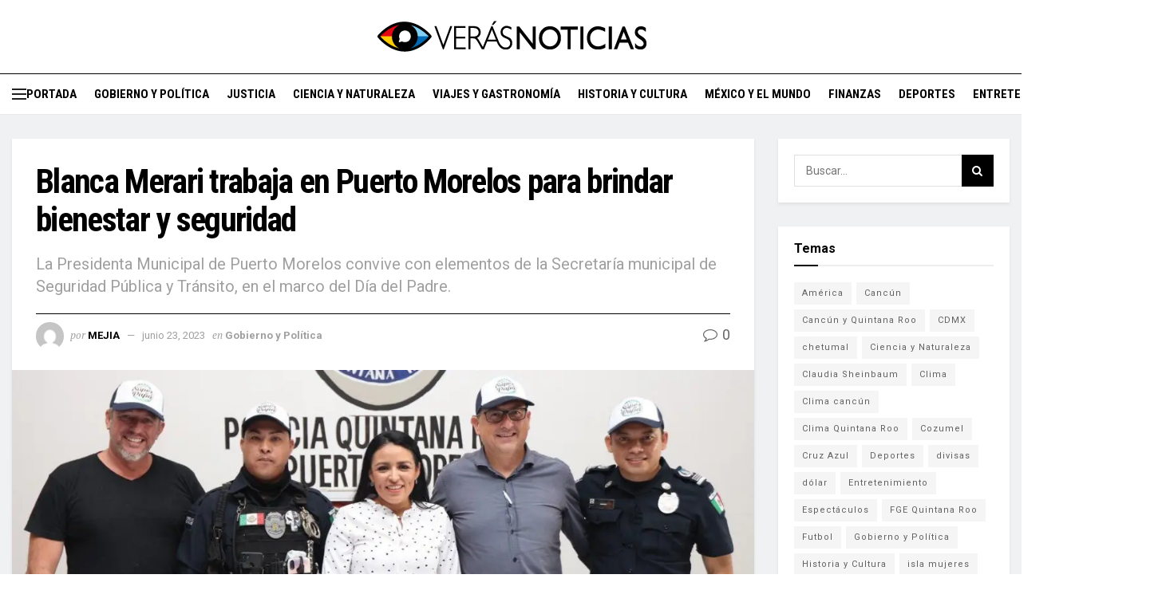

--- FILE ---
content_type: text/html; charset=UTF-8
request_url: https://veras.mx/blanca-merari-trabaja-en-puerto-morelos-para-bienestar/
body_size: 30233
content:
<!doctype html>
<!--[if lt IE 7]> <html class="no-js lt-ie9 lt-ie8 lt-ie7" lang="es" prefix="og: https://ogp.me/ns#"> <![endif]-->
<!--[if IE 7]>    <html class="no-js lt-ie9 lt-ie8" lang="es" prefix="og: https://ogp.me/ns#"> <![endif]-->
<!--[if IE 8]>    <html class="no-js lt-ie9" lang="es" prefix="og: https://ogp.me/ns#"> <![endif]-->
<!--[if IE 9]>    <html class="no-js lt-ie10" lang="es" prefix="og: https://ogp.me/ns#"> <![endif]-->
<!--[if gt IE 8]><!--> <html class="no-js" lang="es" prefix="og: https://ogp.me/ns#"> <!--<![endif]-->
<head>
    <meta http-equiv="Content-Type" content="text/html; charset=UTF-8" />
    <meta name='viewport' content='width=device-width, initial-scale=1, user-scalable=yes' />
    <link rel="profile" href="http://gmpg.org/xfn/11" />
    <link rel="pingback" href="https://veras.mx/xmlrpc.php" />
    <script type="text/javascript">
/* <![CDATA[ */
(()=>{var e={};e.g=function(){if("object"==typeof globalThis)return globalThis;try{return this||new Function("return this")()}catch(e){if("object"==typeof window)return window}}(),function({ampUrl:n,isCustomizePreview:t,isAmpDevMode:r,noampQueryVarName:o,noampQueryVarValue:s,disabledStorageKey:i,mobileUserAgents:a,regexRegex:c}){if("undefined"==typeof sessionStorage)return;const d=new RegExp(c);if(!a.some((e=>{const n=e.match(d);return!(!n||!new RegExp(n[1],n[2]).test(navigator.userAgent))||navigator.userAgent.includes(e)})))return;e.g.addEventListener("DOMContentLoaded",(()=>{const e=document.getElementById("amp-mobile-version-switcher");if(!e)return;e.hidden=!1;const n=e.querySelector("a[href]");n&&n.addEventListener("click",(()=>{sessionStorage.removeItem(i)}))}));const g=r&&["paired-browsing-non-amp","paired-browsing-amp"].includes(window.name);if(sessionStorage.getItem(i)||t||g)return;const u=new URL(location.href),m=new URL(n);m.hash=u.hash,u.searchParams.has(o)&&s===u.searchParams.get(o)?sessionStorage.setItem(i,"1"):m.href!==u.href&&(window.stop(),location.replace(m.href))}({"ampUrl":"https:\/\/veras.mx\/blanca-merari-trabaja-en-puerto-morelos-para-bienestar\/?amp=1","noampQueryVarName":"noamp","noampQueryVarValue":"mobile","disabledStorageKey":"amp_mobile_redirect_disabled","mobileUserAgents":["Mobile","Android","Silk\/","Kindle","BlackBerry","Opera Mini","Opera Mobi"],"regexRegex":"^\\\/((?:.|\\n)+)\\\/([i]*)$","isCustomizePreview":false,"isAmpDevMode":false})})();
/* ]]> */
</script>
			<script type="text/javascript">var jnews_ajax_url='/?ajax-request=jnews'</script>
			<script type="text/javascript">;window.jnews=window.jnews||{},window.jnews.library=window.jnews.library||{},window.jnews.library=function(){"use strict";var e=this;e.win=window,e.doc=document,e.noop=function(){},e.globalBody=e.doc.getElementsByTagName("body")[0],e.globalBody=e.globalBody?e.globalBody:e.doc,e.win.jnewsDataStorage=e.win.jnewsDataStorage||{_storage:new WeakMap,put:function(e,t,n){this._storage.has(e)||this._storage.set(e,new Map),this._storage.get(e).set(t,n)},get:function(e,t){return this._storage.get(e).get(t)},has:function(e,t){return this._storage.has(e)&&this._storage.get(e).has(t)},remove:function(e,t){var n=this._storage.get(e).delete(t);return 0===!this._storage.get(e).size&&this._storage.delete(e),n}},e.windowWidth=function(){return e.win.innerWidth||e.docEl.clientWidth||e.globalBody.clientWidth},e.windowHeight=function(){return e.win.innerHeight||e.docEl.clientHeight||e.globalBody.clientHeight},e.requestAnimationFrame=e.win.requestAnimationFrame||e.win.webkitRequestAnimationFrame||e.win.mozRequestAnimationFrame||e.win.msRequestAnimationFrame||window.oRequestAnimationFrame||function(e){return setTimeout(e,1e3/60)},e.cancelAnimationFrame=e.win.cancelAnimationFrame||e.win.webkitCancelAnimationFrame||e.win.webkitCancelRequestAnimationFrame||e.win.mozCancelAnimationFrame||e.win.msCancelRequestAnimationFrame||e.win.oCancelRequestAnimationFrame||function(e){clearTimeout(e)},e.classListSupport="classList"in document.createElement("_"),e.hasClass=e.classListSupport?function(e,t){return e.classList.contains(t)}:function(e,t){return e.className.indexOf(t)>=0},e.addClass=e.classListSupport?function(t,n){e.hasClass(t,n)||t.classList.add(n)}:function(t,n){e.hasClass(t,n)||(t.className+=" "+n)},e.removeClass=e.classListSupport?function(t,n){e.hasClass(t,n)&&t.classList.remove(n)}:function(t,n){e.hasClass(t,n)&&(t.className=t.className.replace(n,""))},e.objKeys=function(e){var t=[];for(var n in e)Object.prototype.hasOwnProperty.call(e,n)&&t.push(n);return t},e.isObjectSame=function(e,t){var n=!0;return JSON.stringify(e)!==JSON.stringify(t)&&(n=!1),n},e.extend=function(){for(var e,t,n,o=arguments[0]||{},i=1,a=arguments.length;i<a;i++)if(null!==(e=arguments[i]))for(t in e)o!==(n=e[t])&&void 0!==n&&(o[t]=n);return o},e.dataStorage=e.win.jnewsDataStorage,e.isVisible=function(e){return 0!==e.offsetWidth&&0!==e.offsetHeight||e.getBoundingClientRect().length},e.getHeight=function(e){return e.offsetHeight||e.clientHeight||e.getBoundingClientRect().height},e.getWidth=function(e){return e.offsetWidth||e.clientWidth||e.getBoundingClientRect().width},e.supportsPassive=!1;try{var t=Object.defineProperty({},"passive",{get:function(){e.supportsPassive=!0}});"createEvent"in e.doc?e.win.addEventListener("test",null,t):"fireEvent"in e.doc&&e.win.attachEvent("test",null)}catch(e){}e.passiveOption=!!e.supportsPassive&&{passive:!0},e.setStorage=function(e,t){e="jnews-"+e;var n={expired:Math.floor(((new Date).getTime()+432e5)/1e3)};t=Object.assign(n,t);localStorage.setItem(e,JSON.stringify(t))},e.getStorage=function(e){e="jnews-"+e;var t=localStorage.getItem(e);return null!==t&&0<t.length?JSON.parse(localStorage.getItem(e)):{}},e.expiredStorage=function(){var t,n="jnews-";for(var o in localStorage)o.indexOf(n)>-1&&"undefined"!==(t=e.getStorage(o.replace(n,""))).expired&&t.expired<Math.floor((new Date).getTime()/1e3)&&localStorage.removeItem(o)},e.addEvents=function(t,n,o){for(var i in n){var a=["touchstart","touchmove"].indexOf(i)>=0&&!o&&e.passiveOption;"createEvent"in e.doc?t.addEventListener(i,n[i],a):"fireEvent"in e.doc&&t.attachEvent("on"+i,n[i])}},e.removeEvents=function(t,n){for(var o in n)"createEvent"in e.doc?t.removeEventListener(o,n[o]):"fireEvent"in e.doc&&t.detachEvent("on"+o,n[o])},e.triggerEvents=function(t,n,o){var i;o=o||{detail:null};return"createEvent"in e.doc?(!(i=e.doc.createEvent("CustomEvent")||new CustomEvent(n)).initCustomEvent||i.initCustomEvent(n,!0,!1,o),void t.dispatchEvent(i)):"fireEvent"in e.doc?((i=e.doc.createEventObject()).eventType=n,void t.fireEvent("on"+i.eventType,i)):void 0},e.getParents=function(t,n){void 0===n&&(n=e.doc);for(var o=[],i=t.parentNode,a=!1;!a;)if(i){var r=i;r.querySelectorAll(n).length?a=!0:(o.push(r),i=r.parentNode)}else o=[],a=!0;return o},e.forEach=function(e,t,n){for(var o=0,i=e.length;o<i;o++)t.call(n,e[o],o)},e.getText=function(e){return e.innerText||e.textContent},e.setText=function(e,t){var n="object"==typeof t?t.innerText||t.textContent:t;e.innerText&&(e.innerText=n),e.textContent&&(e.textContent=n)},e.httpBuildQuery=function(t){return e.objKeys(t).reduce(function t(n){var o=arguments.length>1&&void 0!==arguments[1]?arguments[1]:null;return function(i,a){var r=n[a];a=encodeURIComponent(a);var s=o?"".concat(o,"[").concat(a,"]"):a;return null==r||"function"==typeof r?(i.push("".concat(s,"=")),i):["number","boolean","string"].includes(typeof r)?(i.push("".concat(s,"=").concat(encodeURIComponent(r))),i):(i.push(e.objKeys(r).reduce(t(r,s),[]).join("&")),i)}}(t),[]).join("&")},e.get=function(t,n,o,i){return o="function"==typeof o?o:e.noop,e.ajax("GET",t,n,o,i)},e.post=function(t,n,o,i){return o="function"==typeof o?o:e.noop,e.ajax("POST",t,n,o,i)},e.ajax=function(t,n,o,i,a){var r=new XMLHttpRequest,s=n,c=e.httpBuildQuery(o);if(t=-1!=["GET","POST"].indexOf(t)?t:"GET",r.open(t,s+("GET"==t?"?"+c:""),!0),"POST"==t&&r.setRequestHeader("Content-type","application/x-www-form-urlencoded"),r.setRequestHeader("X-Requested-With","XMLHttpRequest"),r.onreadystatechange=function(){4===r.readyState&&200<=r.status&&300>r.status&&"function"==typeof i&&i.call(void 0,r.response)},void 0!==a&&!a){return{xhr:r,send:function(){r.send("POST"==t?c:null)}}}return r.send("POST"==t?c:null),{xhr:r}},e.scrollTo=function(t,n,o){function i(e,t,n){this.start=this.position(),this.change=e-this.start,this.currentTime=0,this.increment=20,this.duration=void 0===n?500:n,this.callback=t,this.finish=!1,this.animateScroll()}return Math.easeInOutQuad=function(e,t,n,o){return(e/=o/2)<1?n/2*e*e+t:-n/2*(--e*(e-2)-1)+t},i.prototype.stop=function(){this.finish=!0},i.prototype.move=function(t){e.doc.documentElement.scrollTop=t,e.globalBody.parentNode.scrollTop=t,e.globalBody.scrollTop=t},i.prototype.position=function(){return e.doc.documentElement.scrollTop||e.globalBody.parentNode.scrollTop||e.globalBody.scrollTop},i.prototype.animateScroll=function(){this.currentTime+=this.increment;var t=Math.easeInOutQuad(this.currentTime,this.start,this.change,this.duration);this.move(t),this.currentTime<this.duration&&!this.finish?e.requestAnimationFrame.call(e.win,this.animateScroll.bind(this)):this.callback&&"function"==typeof this.callback&&this.callback()},new i(t,n,o)},e.unwrap=function(t){var n,o=t;e.forEach(t,(function(e,t){n?n+=e:n=e})),o.replaceWith(n)},e.performance={start:function(e){performance.mark(e+"Start")},stop:function(e){performance.mark(e+"End"),performance.measure(e,e+"Start",e+"End")}},e.fps=function(){var t=0,n=0,o=0;!function(){var i=t=0,a=0,r=0,s=document.getElementById("fpsTable"),c=function(t){void 0===document.getElementsByTagName("body")[0]?e.requestAnimationFrame.call(e.win,(function(){c(t)})):document.getElementsByTagName("body")[0].appendChild(t)};null===s&&((s=document.createElement("div")).style.position="fixed",s.style.top="120px",s.style.left="10px",s.style.width="100px",s.style.height="20px",s.style.border="1px solid black",s.style.fontSize="11px",s.style.zIndex="100000",s.style.backgroundColor="white",s.id="fpsTable",c(s));var l=function(){o++,n=Date.now(),(a=(o/(r=(n-t)/1e3)).toPrecision(2))!=i&&(i=a,s.innerHTML=i+"fps"),1<r&&(t=n,o=0),e.requestAnimationFrame.call(e.win,l)};l()}()},e.instr=function(e,t){for(var n=0;n<t.length;n++)if(-1!==e.toLowerCase().indexOf(t[n].toLowerCase()))return!0},e.winLoad=function(t,n){function o(o){if("complete"===e.doc.readyState||"interactive"===e.doc.readyState)return!o||n?setTimeout(t,n||1):t(o),1}o()||e.addEvents(e.win,{load:o})},e.docReady=function(t,n){function o(o){if("complete"===e.doc.readyState||"interactive"===e.doc.readyState)return!o||n?setTimeout(t,n||1):t(o),1}o()||e.addEvents(e.doc,{DOMContentLoaded:o})},e.fireOnce=function(){e.docReady((function(){e.assets=e.assets||[],e.assets.length&&(e.boot(),e.load_assets())}),50)},e.boot=function(){e.length&&e.doc.querySelectorAll("style[media]").forEach((function(e){"not all"==e.getAttribute("media")&&e.removeAttribute("media")}))},e.create_js=function(t,n){var o=e.doc.createElement("script");switch(o.setAttribute("src",t),n){case"defer":o.setAttribute("defer",!0);break;case"async":o.setAttribute("async",!0);break;case"deferasync":o.setAttribute("defer",!0),o.setAttribute("async",!0)}e.globalBody.appendChild(o)},e.load_assets=function(){"object"==typeof e.assets&&e.forEach(e.assets.slice(0),(function(t,n){var o="";t.defer&&(o+="defer"),t.async&&(o+="async"),e.create_js(t.url,o);var i=e.assets.indexOf(t);i>-1&&e.assets.splice(i,1)})),e.assets=jnewsoption.au_scripts=window.jnewsads=[]},e.setCookie=function(e,t,n){var o="";if(n){var i=new Date;i.setTime(i.getTime()+24*n*60*60*1e3),o="; expires="+i.toUTCString()}document.cookie=e+"="+(t||"")+o+"; path=/"},e.getCookie=function(e){for(var t=e+"=",n=document.cookie.split(";"),o=0;o<n.length;o++){for(var i=n[o];" "==i.charAt(0);)i=i.substring(1,i.length);if(0==i.indexOf(t))return i.substring(t.length,i.length)}return null},e.eraseCookie=function(e){document.cookie=e+"=; Path=/; Expires=Thu, 01 Jan 1970 00:00:01 GMT;"},e.docReady((function(){e.globalBody=e.globalBody==e.doc?e.doc.getElementsByTagName("body")[0]:e.globalBody,e.globalBody=e.globalBody?e.globalBody:e.doc})),e.winLoad((function(){e.winLoad((function(){var t=!1;if(void 0!==window.jnewsadmin)if(void 0!==window.file_version_checker){var n=e.objKeys(window.file_version_checker);n.length?n.forEach((function(e){t||"10.0.4"===window.file_version_checker[e]||(t=!0)})):t=!0}else t=!0;t&&(window.jnewsHelper.getMessage(),window.jnewsHelper.getNotice())}),2500)}))},window.jnews.library=new window.jnews.library;</script><!-- Google tag (gtag.js) consent mode dataLayer added by Site Kit -->
<script type="text/javascript" id="google_gtagjs-js-consent-mode-data-layer">
/* <![CDATA[ */
window.dataLayer = window.dataLayer || [];function gtag(){dataLayer.push(arguments);}
gtag('consent', 'default', {"ad_personalization":"denied","ad_storage":"denied","ad_user_data":"denied","analytics_storage":"denied","functionality_storage":"denied","security_storage":"denied","personalization_storage":"denied","region":["AT","BE","BG","CH","CY","CZ","DE","DK","EE","ES","FI","FR","GB","GR","HR","HU","IE","IS","IT","LI","LT","LU","LV","MT","NL","NO","PL","PT","RO","SE","SI","SK"],"wait_for_update":500});
window._googlesitekitConsentCategoryMap = {"statistics":["analytics_storage"],"marketing":["ad_storage","ad_user_data","ad_personalization"],"functional":["functionality_storage","security_storage"],"preferences":["personalization_storage"]};
window._googlesitekitConsents = {"ad_personalization":"denied","ad_storage":"denied","ad_user_data":"denied","analytics_storage":"denied","functionality_storage":"denied","security_storage":"denied","personalization_storage":"denied","region":["AT","BE","BG","CH","CY","CZ","DE","DK","EE","ES","FI","FR","GB","GR","HR","HU","IE","IS","IT","LI","LT","LU","LV","MT","NL","NO","PL","PT","RO","SE","SI","SK"],"wait_for_update":500};
/* ]]> */
</script>
<!-- End Google tag (gtag.js) consent mode dataLayer added by Site Kit -->

<!-- Search Engine Optimization by Rank Math - https://rankmath.com/ -->
<title>Blanca Merari trabaja en Puerto Morelos para brindar bienestar y seguridad</title>
<meta name="description" content="La Presidenta Municipal de Puerto Morelos convive con elementos de la Secretaría municipal de Seguridad Pública y Tránsito, en el marco del Día del Padre."/>
<meta name="robots" content="follow, index, max-snippet:-1, max-video-preview:-1, max-image-preview:large"/>
<link rel="canonical" href="https://veras.mx/blanca-merari-trabaja-en-puerto-morelos-para-bienestar/" />
<meta property="og:locale" content="es_MX" />
<meta property="og:type" content="article" />
<meta property="og:title" content="Blanca Merari trabaja en Puerto Morelos para brindar bienestar y seguridad" />
<meta property="og:description" content="La Presidenta Municipal de Puerto Morelos convive con elementos de la Secretaría municipal de Seguridad Pública y Tránsito, en el marco del Día del Padre." />
<meta property="og:url" content="https://veras.mx/blanca-merari-trabaja-en-puerto-morelos-para-bienestar/" />
<meta property="og:site_name" content="Verás Noticias" />
<meta property="article:publisher" content="https://www.facebook.com/VerasNews" />
<meta property="article:tag" content="Blanca Merari" />
<meta property="article:tag" content="Gobierno y Política" />
<meta property="article:tag" content="Puerto Morelos" />
<meta property="article:section" content="Gobierno y Política" />
<meta property="og:image" content="https://i0.wp.com/veras.mx/wp-content/uploads/2023/06/Blanca-Merari-trabaja-en-Puerto-Morelos-para-brindar-bienestar-y-seguridad-5.jpeg" />
<meta property="og:image:secure_url" content="https://i0.wp.com/veras.mx/wp-content/uploads/2023/06/Blanca-Merari-trabaja-en-Puerto-Morelos-para-brindar-bienestar-y-seguridad-5.jpeg" />
<meta property="og:image:width" content="1280" />
<meta property="og:image:height" content="824" />
<meta property="og:image:alt" content="Blanca Merari trabaja en Puerto Morelos para brindar bienestar y seguridad" />
<meta property="og:image:type" content="image/jpeg" />
<meta property="article:published_time" content="2023-06-23T15:06:18-05:00" />
<meta name="twitter:card" content="summary_large_image" />
<meta name="twitter:title" content="Blanca Merari trabaja en Puerto Morelos para brindar bienestar y seguridad" />
<meta name="twitter:description" content="La Presidenta Municipal de Puerto Morelos convive con elementos de la Secretaría municipal de Seguridad Pública y Tránsito, en el marco del Día del Padre." />
<meta name="twitter:site" content="@VerasNews" />
<meta name="twitter:creator" content="@VerasNews" />
<meta name="twitter:image" content="https://i0.wp.com/veras.mx/wp-content/uploads/2023/06/Blanca-Merari-trabaja-en-Puerto-Morelos-para-brindar-bienestar-y-seguridad-5.jpeg" />
<script type="application/ld+json" class="rank-math-schema">{"@context":"https://schema.org","@graph":[{"@type":["NewsMediaOrganization","Organization"],"@id":"https://veras.mx/#organization","name":"Ver\u00e1s Noticias","url":"https://veras.mx","sameAs":["https://www.facebook.com/VerasNews","https://twitter.com/VerasNews","https://www.instagram.com/verasnews/"],"logo":{"@type":"ImageObject","@id":"https://veras.mx/#logo","url":"https://veras.mx/wp-content/uploads/2023/02/logo-noticias-web-02.png","contentUrl":"https://veras.mx/wp-content/uploads/2023/02/logo-noticias-web-02.png","caption":"Ver\u00e1s Noticias","inLanguage":"es","width":"640","height":"74"}},{"@type":"WebSite","@id":"https://veras.mx/#website","url":"https://veras.mx","name":"Ver\u00e1s Noticias","alternateName":"MMVer\u00e1s","publisher":{"@id":"https://veras.mx/#organization"},"inLanguage":"es"},{"@type":"ImageObject","@id":"https://i0.wp.com/veras.mx/wp-content/uploads/2023/06/Blanca-Merari-trabaja-en-Puerto-Morelos-para-brindar-bienestar-y-seguridad-5.jpeg?fit=1280%2C824&amp;ssl=1","url":"https://i0.wp.com/veras.mx/wp-content/uploads/2023/06/Blanca-Merari-trabaja-en-Puerto-Morelos-para-brindar-bienestar-y-seguridad-5.jpeg?fit=1280%2C824&amp;ssl=1","width":"1280","height":"824","caption":"Blanca Merari trabaja en Puerto Morelos para brindar bienestar y seguridad","inLanguage":"es"},{"@type":"BreadcrumbList","@id":"https://veras.mx/blanca-merari-trabaja-en-puerto-morelos-para-bienestar/#breadcrumb","itemListElement":[{"@type":"ListItem","position":"1","item":{"@id":"https://veras.mx","name":"Portada"}},{"@type":"ListItem","position":"2","item":{"@id":"https://veras.mx/gobierno/","name":"Gobierno y Pol\u00edtica"}},{"@type":"ListItem","position":"3","item":{"@id":"https://veras.mx/blanca-merari-trabaja-en-puerto-morelos-para-bienestar/","name":"Blanca Merari trabaja en Puerto Morelos para brindar bienestar y seguridad"}}]},{"@type":"WebPage","@id":"https://veras.mx/blanca-merari-trabaja-en-puerto-morelos-para-bienestar/#webpage","url":"https://veras.mx/blanca-merari-trabaja-en-puerto-morelos-para-bienestar/","name":"Blanca Merari trabaja en Puerto Morelos para brindar bienestar y seguridad","datePublished":"2023-06-23T15:06:18-05:00","dateModified":"2023-06-23T15:06:18-05:00","isPartOf":{"@id":"https://veras.mx/#website"},"primaryImageOfPage":{"@id":"https://i0.wp.com/veras.mx/wp-content/uploads/2023/06/Blanca-Merari-trabaja-en-Puerto-Morelos-para-brindar-bienestar-y-seguridad-5.jpeg?fit=1280%2C824&amp;ssl=1"},"inLanguage":"es","breadcrumb":{"@id":"https://veras.mx/blanca-merari-trabaja-en-puerto-morelos-para-bienestar/#breadcrumb"}},{"@type":"Person","@id":"https://veras.mx/author/j-mejia/","name":"Mejia","url":"https://veras.mx/author/j-mejia/","image":{"@type":"ImageObject","@id":"https://secure.gravatar.com/avatar/d73818e22fe96f43349f1578f3ac1ad53e9a30324319a8013d75cb1c7d6d878c?s=96&amp;d=mm&amp;r=g","url":"https://secure.gravatar.com/avatar/d73818e22fe96f43349f1578f3ac1ad53e9a30324319a8013d75cb1c7d6d878c?s=96&amp;d=mm&amp;r=g","caption":"Mejia","inLanguage":"es"},"worksFor":{"@id":"https://veras.mx/#organization"}},{"@type":"Article","headline":"Blanca Merari trabaja en Puerto Morelos para brindar bienestar y seguridad","keywords":"Blanca Merari","datePublished":"2023-06-23T15:06:18-05:00","dateModified":"2023-06-23T15:06:18-05:00","articleSection":"Gobierno y Pol\u00edtica","author":{"@id":"https://veras.mx/author/j-mejia/","name":"Mejia"},"publisher":{"@id":"https://veras.mx/#organization"},"description":"La Presidenta Municipal de Puerto Morelos convive con elementos de la Secretar\u00eda municipal de Seguridad P\u00fablica y Tr\u00e1nsito, en el marco del D\u00eda del Padre.","name":"Blanca Merari trabaja en Puerto Morelos para brindar bienestar y seguridad","@id":"https://veras.mx/blanca-merari-trabaja-en-puerto-morelos-para-bienestar/#richSnippet","isPartOf":{"@id":"https://veras.mx/blanca-merari-trabaja-en-puerto-morelos-para-bienestar/#webpage"},"image":{"@id":"https://i0.wp.com/veras.mx/wp-content/uploads/2023/06/Blanca-Merari-trabaja-en-Puerto-Morelos-para-brindar-bienestar-y-seguridad-5.jpeg?fit=1280%2C824&amp;ssl=1"},"inLanguage":"es","mainEntityOfPage":{"@id":"https://veras.mx/blanca-merari-trabaja-en-puerto-morelos-para-bienestar/#webpage"}}]}</script>
<!-- /Rank Math WordPress SEO plugin -->

<link rel='dns-prefetch' href='//stats.wp.com' />
<link rel='dns-prefetch' href='//fonts.googleapis.com' />
<link rel='dns-prefetch' href='//www.googletagmanager.com' />
<link rel='preconnect' href='//c0.wp.com' />
<link rel='preconnect' href='//i0.wp.com' />
<link rel='preconnect' href='https://fonts.gstatic.com' />
<link rel="alternate" type="application/rss+xml" title="Verás &raquo; Feed" href="https://veras.mx/feed/" />
<link rel="alternate" type="application/rss+xml" title="Verás &raquo; RSS de los comentarios" href="https://veras.mx/comments/feed/" />
<link rel="alternate" title="oEmbed (JSON)" type="application/json+oembed" href="https://veras.mx/wp-json/oembed/1.0/embed?url=https%3A%2F%2Fveras.mx%2Fblanca-merari-trabaja-en-puerto-morelos-para-bienestar%2F" />
<link rel="alternate" title="oEmbed (XML)" type="text/xml+oembed" href="https://veras.mx/wp-json/oembed/1.0/embed?url=https%3A%2F%2Fveras.mx%2Fblanca-merari-trabaja-en-puerto-morelos-para-bienestar%2F&#038;format=xml" />
<!-- veras.mx is managing ads with Advanced Ads 2.0.16 – https://wpadvancedads.com/ --><script id="veras-ready">window.advanced_ads_ready=function(e,a){a=a||"complete";var d=function(e){return"interactive"===a?"loading"!==e:"complete"===e};d(document.readyState)?e():document.addEventListener("readystatechange",(function(a){d(a.target.readyState)&&e()}),{once:"interactive"===a})},window.advanced_ads_ready_queue=window.advanced_ads_ready_queue||[]</script>
		<style id='wp-img-auto-sizes-contain-inline-css' type='text/css'>img:is([sizes=auto i],[sizes^="auto," i]){contain-intrinsic-size:3000px 1500px}</style>
<style id='classic-theme-styles-inline-css' type='text/css'>/*! This file is auto-generated */
.wp-block-button__link{color:#fff;background-color:#32373c;border-radius:9999px;box-shadow:none;text-decoration:none;padding:calc(.667em + 2px) calc(1.333em + 2px);font-size:1.125em}.wp-block-file__button{background:#32373c;color:#fff;text-decoration:none}</style>
<link rel='stylesheet' id='gn-frontend-gnfollow-style-css' href='https://veras.mx/wp-content/plugins/gn-publisher/assets/css/gn-frontend-gnfollow.min.css?ver=1.5.26' type='text/css' media='all' />
<link rel='stylesheet' id='cmplz-general-css' href='https://veras.mx/wp-content/plugins/complianz-gdpr/assets/css/cookieblocker.min.css?ver=1766337721' type='text/css' media='all' />

<link   crossorigin="anonymous" rel='stylesheet' id='jeg_customizer_font-css' href='//fonts.googleapis.com/css?family=Roboto%3Aregular%2C700%7CRoboto+Condensed%3Aregular%2C700%7CPT+Serif%3Aregular%2Citalic%2C700%2C700italic&#038;display=swap&#038;ver=1.3.2' type='text/css' media='all' />
<link rel='stylesheet' id='font-awesome-css' href='https://veras.mx/wp-content/themes/jnews/assets/fonts/font-awesome/font-awesome.min.css?ver=1.0.0' type='text/css' media='all' />
<link   rel='preload' as='font' type='font/woff2' crossorigin id='font-awesome-webfont-css' href='https://veras.mx/wp-content/themes/jnews/assets/fonts/font-awesome/fonts/fontawesome-webfont.woff2?v=4.7.0' type='text/css' media='all' />
<link   rel='preload' as='font' type='font/woff' crossorigin id='jnews-icon-webfont-css' href='https://veras.mx/wp-content/themes/jnews/assets/fonts/jegicon/fonts/jegicon.woff' type='text/css' media='all' />
<link rel='stylesheet' id='jnews-icon-css' href='https://veras.mx/wp-content/themes/jnews/assets/fonts/jegicon/jegicon.css?ver=1.0.0' type='text/css' media='all' />
<link rel='stylesheet' id='jscrollpane-css' href='https://veras.mx/wp-content/themes/jnews/assets/css/jquery.jscrollpane.css?ver=1.0.0' type='text/css' media='all' />
<link rel='stylesheet' id='oknav-css' href='https://veras.mx/wp-content/cache/asset-cleanup/css/item/jnews__assets__css__okaynav-css-v9cda525fdbfa34c4f2e4727a5840dc73da489042.css' type='text/css' media='all' />
<link rel='stylesheet' id='magnific-popup-css' href='https://veras.mx/wp-content/cache/asset-cleanup/css/item/jnews__assets__css__magnific-popup-css-vdce137978bf7d5dd55dc61a4d6059a9b2b4e56a5.css' type='text/css' media='all' />
<link rel='stylesheet' id='chosen-css' href='https://veras.mx/wp-content/cache/asset-cleanup/css/item/jnews__assets__css__chosen__chosen-css-v285304bbbef4b42d6c0a30d27e04526147dfe98a.css' type='text/css' media='all' />
<link rel='stylesheet' id='jnews-main-css' href='https://veras.mx/wp-content/cache/asset-cleanup/css/item/jnews__assets__css__main-css-v6a44a3a1ea46f76ecfb415a9c078372b0e8c812b.css' type='text/css' media='all' />
<link rel='stylesheet' id='jnews-pages-css' href='https://veras.mx/wp-content/cache/asset-cleanup/css/item/jnews__assets__css__pages-css-vae3ec14b14bce719b10798be84b6799c2ed627ec.css' type='text/css' media='all' />
<link rel='stylesheet' id='jnews-single-css' href='https://veras.mx/wp-content/cache/asset-cleanup/css/item/jnews__assets__css__single-css-vd2f85a464a7836f74902b4b58f7b741a58704cfd.css' type='text/css' media='all' />
<link rel='stylesheet' id='jnews-responsive-css' href='https://veras.mx/wp-content/themes/jnews/assets/css/responsive.css?ver=1.0.0' type='text/css' media='all' />
<link rel='stylesheet' id='jnews-pb-temp-css' href='https://veras.mx/wp-content/themes/jnews/assets/css/pb-temp.css?ver=1.0.0' type='text/css' media='all' />

<link rel='stylesheet' id='jnews-select-share-css' href='https://veras.mx/wp-content/cache/asset-cleanup/css/item/jnews-social-share__assets__css__plugin-css-vcf9454d6efab6f85c64c392eaf8812dd4d312aba.css' type='text/css' media='all' />
<script type="text/javascript" src="https://c0.wp.com/c/6.9/wp-includes/js/jquery/jquery.min.js" id="jquery-core-js"></script>
<script type="text/javascript" defer='defer' src="https://c0.wp.com/c/6.9/wp-includes/js/jquery/jquery-migrate.min.js" id="jquery-migrate-js"></script>
<link rel="https://api.w.org/" href="https://veras.mx/wp-json/" /><link rel="alternate" title="JSON" type="application/json" href="https://veras.mx/wp-json/wp/v2/posts/310408" /><link rel='shortlink' href='https://veras.mx/?p=310408' />
<link rel="alternate" type="text/html" media="only screen and (max-width: 640px)" href="https://veras.mx/blanca-merari-trabaja-en-puerto-morelos-para-bienestar/?amp=1">	<style>img#wpstats{display:none}</style>
					<style>.cmplz-hidden{display:none!important}</style>
<!-- Metaetiquetas de Google AdSense añadidas por Site Kit -->
<meta name="google-adsense-platform-account" content="ca-host-pub-2644536267352236">
<meta name="google-adsense-platform-domain" content="sitekit.withgoogle.com">
<!-- Acabar con las metaetiquetas de Google AdSense añadidas por Site Kit -->

<link rel="amphtml" href="https://veras.mx/blanca-merari-trabaja-en-puerto-morelos-para-bienestar/?amp=1">
<!-- Fragmento de código de Google Tag Manager añadido por Site Kit -->
<script type="text/javascript">
/* <![CDATA[ */

			( function( w, d, s, l, i ) {
				w[l] = w[l] || [];
				w[l].push( {'gtm.start': new Date().getTime(), event: 'gtm.js'} );
				var f = d.getElementsByTagName( s )[0],
					j = d.createElement( s ), dl = l != 'dataLayer' ? '&l=' + l : '';
				j.async = true;
				j.src = 'https://www.googletagmanager.com/gtm.js?id=' + i + dl;
				f.parentNode.insertBefore( j, f );
			} )( window, document, 'script', 'dataLayer', 'GTM-K8QPNBX' );
			
/* ]]> */
</script>

<!-- Final del fragmento de código de Google Tag Manager añadido por Site Kit -->
<style>#amp-mobile-version-switcher{left:0;position:absolute;width:100%;z-index:100}#amp-mobile-version-switcher>a{background-color:#444;border:0;color:#eaeaea;display:block;font-family:-apple-system,BlinkMacSystemFont,Segoe UI,Roboto,Oxygen-Sans,Ubuntu,Cantarell,Helvetica Neue,sans-serif;font-size:16px;font-weight:600;padding:15px 0;text-align:center;-webkit-text-decoration:none;text-decoration:none}#amp-mobile-version-switcher>a:active,#amp-mobile-version-switcher>a:focus,#amp-mobile-version-switcher>a:hover{-webkit-text-decoration:underline;text-decoration:underline}</style><script  async src="https://pagead2.googlesyndication.com/pagead/js/adsbygoogle.js?client=ca-pub-6945659263171229" crossorigin="anonymous"></script><link rel="icon" href="https://i0.wp.com/veras.mx/wp-content/uploads/2023/02/cropped-favicon-veras.png?fit=32%2C32&#038;ssl=1" sizes="32x32" />
<link rel="icon" href="https://i0.wp.com/veras.mx/wp-content/uploads/2023/02/cropped-favicon-veras.png?fit=192%2C192&#038;ssl=1" sizes="192x192" />
<link rel="apple-touch-icon" href="https://i0.wp.com/veras.mx/wp-content/uploads/2023/02/cropped-favicon-veras.png?fit=180%2C180&#038;ssl=1" />
<meta name="msapplication-TileImage" content="https://i0.wp.com/veras.mx/wp-content/uploads/2023/02/cropped-favicon-veras.png?fit=270%2C270&#038;ssl=1" />
<style type="text/css" data-type="vc_shortcodes-custom-css">.vc_custom_1534217996078{padding-top:60px!important;padding-bottom:20px!important;background-color:#ffffff!important}.vc_custom_1534131078981{padding-bottom:22px!important;background-color:#ffffff!important}.vc_custom_1534142467508{margin-bottom:25px!important}.vc_custom_1727703897935{margin-bottom:0px!important}</style><noscript><style>.wpb_animate_when_almost_visible{opacity:1}</style></noscript>    
    <!--<script async src="https://pagead2.googlesyndication.com/pagead/js/adsbygoogle.js?client=ca-pub-6945659263171229"
     crossorigin="anonymous"></script>-->
<style id='global-styles-inline-css' type='text/css'>:root{--wp--preset--aspect-ratio--square:1;--wp--preset--aspect-ratio--4-3:4/3;--wp--preset--aspect-ratio--3-4:3/4;--wp--preset--aspect-ratio--3-2:3/2;--wp--preset--aspect-ratio--2-3:2/3;--wp--preset--aspect-ratio--16-9:16/9;--wp--preset--aspect-ratio--9-16:9/16;--wp--preset--color--black:#000000;--wp--preset--color--cyan-bluish-gray:#abb8c3;--wp--preset--color--white:#ffffff;--wp--preset--color--pale-pink:#f78da7;--wp--preset--color--vivid-red:#cf2e2e;--wp--preset--color--luminous-vivid-orange:#ff6900;--wp--preset--color--luminous-vivid-amber:#fcb900;--wp--preset--color--light-green-cyan:#7bdcb5;--wp--preset--color--vivid-green-cyan:#00d084;--wp--preset--color--pale-cyan-blue:#8ed1fc;--wp--preset--color--vivid-cyan-blue:#0693e3;--wp--preset--color--vivid-purple:#9b51e0;--wp--preset--gradient--vivid-cyan-blue-to-vivid-purple:linear-gradient(135deg,rgb(6,147,227) 0%,rgb(155,81,224) 100%);--wp--preset--gradient--light-green-cyan-to-vivid-green-cyan:linear-gradient(135deg,rgb(122,220,180) 0%,rgb(0,208,130) 100%);--wp--preset--gradient--luminous-vivid-amber-to-luminous-vivid-orange:linear-gradient(135deg,rgb(252,185,0) 0%,rgb(255,105,0) 100%);--wp--preset--gradient--luminous-vivid-orange-to-vivid-red:linear-gradient(135deg,rgb(255,105,0) 0%,rgb(207,46,46) 100%);--wp--preset--gradient--very-light-gray-to-cyan-bluish-gray:linear-gradient(135deg,rgb(238,238,238) 0%,rgb(169,184,195) 100%);--wp--preset--gradient--cool-to-warm-spectrum:linear-gradient(135deg,rgb(74,234,220) 0%,rgb(151,120,209) 20%,rgb(207,42,186) 40%,rgb(238,44,130) 60%,rgb(251,105,98) 80%,rgb(254,248,76) 100%);--wp--preset--gradient--blush-light-purple:linear-gradient(135deg,rgb(255,206,236) 0%,rgb(152,150,240) 100%);--wp--preset--gradient--blush-bordeaux:linear-gradient(135deg,rgb(254,205,165) 0%,rgb(254,45,45) 50%,rgb(107,0,62) 100%);--wp--preset--gradient--luminous-dusk:linear-gradient(135deg,rgb(255,203,112) 0%,rgb(199,81,192) 50%,rgb(65,88,208) 100%);--wp--preset--gradient--pale-ocean:linear-gradient(135deg,rgb(255,245,203) 0%,rgb(182,227,212) 50%,rgb(51,167,181) 100%);--wp--preset--gradient--electric-grass:linear-gradient(135deg,rgb(202,248,128) 0%,rgb(113,206,126) 100%);--wp--preset--gradient--midnight:linear-gradient(135deg,rgb(2,3,129) 0%,rgb(40,116,252) 100%);--wp--preset--font-size--small:13px;--wp--preset--font-size--medium:20px;--wp--preset--font-size--large:36px;--wp--preset--font-size--x-large:42px;--wp--preset--spacing--20:0.44rem;--wp--preset--spacing--30:0.67rem;--wp--preset--spacing--40:1rem;--wp--preset--spacing--50:1.5rem;--wp--preset--spacing--60:2.25rem;--wp--preset--spacing--70:3.38rem;--wp--preset--spacing--80:5.06rem;--wp--preset--shadow--natural:6px 6px 9px rgba(0, 0, 0, 0.2);--wp--preset--shadow--deep:12px 12px 50px rgba(0, 0, 0, 0.4);--wp--preset--shadow--sharp:6px 6px 0px rgba(0, 0, 0, 0.2);--wp--preset--shadow--outlined:6px 6px 0px -3px rgb(255, 255, 255), 6px 6px rgb(0, 0, 0);--wp--preset--shadow--crisp:6px 6px 0px rgb(0, 0, 0)}:where(.is-layout-flex){gap:.5em}:where(.is-layout-grid){gap:.5em}body .is-layout-flex{display:flex}.is-layout-flex{flex-wrap:wrap;align-items:center}.is-layout-flex>:is(*,div){margin:0}body .is-layout-grid{display:grid}.is-layout-grid>:is(*,div){margin:0}:where(.wp-block-columns.is-layout-flex){gap:2em}:where(.wp-block-columns.is-layout-grid){gap:2em}:where(.wp-block-post-template.is-layout-flex){gap:1.25em}:where(.wp-block-post-template.is-layout-grid){gap:1.25em}.has-black-color{color:var(--wp--preset--color--black)!important}.has-cyan-bluish-gray-color{color:var(--wp--preset--color--cyan-bluish-gray)!important}.has-white-color{color:var(--wp--preset--color--white)!important}.has-pale-pink-color{color:var(--wp--preset--color--pale-pink)!important}.has-vivid-red-color{color:var(--wp--preset--color--vivid-red)!important}.has-luminous-vivid-orange-color{color:var(--wp--preset--color--luminous-vivid-orange)!important}.has-luminous-vivid-amber-color{color:var(--wp--preset--color--luminous-vivid-amber)!important}.has-light-green-cyan-color{color:var(--wp--preset--color--light-green-cyan)!important}.has-vivid-green-cyan-color{color:var(--wp--preset--color--vivid-green-cyan)!important}.has-pale-cyan-blue-color{color:var(--wp--preset--color--pale-cyan-blue)!important}.has-vivid-cyan-blue-color{color:var(--wp--preset--color--vivid-cyan-blue)!important}.has-vivid-purple-color{color:var(--wp--preset--color--vivid-purple)!important}.has-black-background-color{background-color:var(--wp--preset--color--black)!important}.has-cyan-bluish-gray-background-color{background-color:var(--wp--preset--color--cyan-bluish-gray)!important}.has-white-background-color{background-color:var(--wp--preset--color--white)!important}.has-pale-pink-background-color{background-color:var(--wp--preset--color--pale-pink)!important}.has-vivid-red-background-color{background-color:var(--wp--preset--color--vivid-red)!important}.has-luminous-vivid-orange-background-color{background-color:var(--wp--preset--color--luminous-vivid-orange)!important}.has-luminous-vivid-amber-background-color{background-color:var(--wp--preset--color--luminous-vivid-amber)!important}.has-light-green-cyan-background-color{background-color:var(--wp--preset--color--light-green-cyan)!important}.has-vivid-green-cyan-background-color{background-color:var(--wp--preset--color--vivid-green-cyan)!important}.has-pale-cyan-blue-background-color{background-color:var(--wp--preset--color--pale-cyan-blue)!important}.has-vivid-cyan-blue-background-color{background-color:var(--wp--preset--color--vivid-cyan-blue)!important}.has-vivid-purple-background-color{background-color:var(--wp--preset--color--vivid-purple)!important}.has-black-border-color{border-color:var(--wp--preset--color--black)!important}.has-cyan-bluish-gray-border-color{border-color:var(--wp--preset--color--cyan-bluish-gray)!important}.has-white-border-color{border-color:var(--wp--preset--color--white)!important}.has-pale-pink-border-color{border-color:var(--wp--preset--color--pale-pink)!important}.has-vivid-red-border-color{border-color:var(--wp--preset--color--vivid-red)!important}.has-luminous-vivid-orange-border-color{border-color:var(--wp--preset--color--luminous-vivid-orange)!important}.has-luminous-vivid-amber-border-color{border-color:var(--wp--preset--color--luminous-vivid-amber)!important}.has-light-green-cyan-border-color{border-color:var(--wp--preset--color--light-green-cyan)!important}.has-vivid-green-cyan-border-color{border-color:var(--wp--preset--color--vivid-green-cyan)!important}.has-pale-cyan-blue-border-color{border-color:var(--wp--preset--color--pale-cyan-blue)!important}.has-vivid-cyan-blue-border-color{border-color:var(--wp--preset--color--vivid-cyan-blue)!important}.has-vivid-purple-border-color{border-color:var(--wp--preset--color--vivid-purple)!important}.has-vivid-cyan-blue-to-vivid-purple-gradient-background{background:var(--wp--preset--gradient--vivid-cyan-blue-to-vivid-purple)!important}.has-light-green-cyan-to-vivid-green-cyan-gradient-background{background:var(--wp--preset--gradient--light-green-cyan-to-vivid-green-cyan)!important}.has-luminous-vivid-amber-to-luminous-vivid-orange-gradient-background{background:var(--wp--preset--gradient--luminous-vivid-amber-to-luminous-vivid-orange)!important}.has-luminous-vivid-orange-to-vivid-red-gradient-background{background:var(--wp--preset--gradient--luminous-vivid-orange-to-vivid-red)!important}.has-very-light-gray-to-cyan-bluish-gray-gradient-background{background:var(--wp--preset--gradient--very-light-gray-to-cyan-bluish-gray)!important}.has-cool-to-warm-spectrum-gradient-background{background:var(--wp--preset--gradient--cool-to-warm-spectrum)!important}.has-blush-light-purple-gradient-background{background:var(--wp--preset--gradient--blush-light-purple)!important}.has-blush-bordeaux-gradient-background{background:var(--wp--preset--gradient--blush-bordeaux)!important}.has-luminous-dusk-gradient-background{background:var(--wp--preset--gradient--luminous-dusk)!important}.has-pale-ocean-gradient-background{background:var(--wp--preset--gradient--pale-ocean)!important}.has-electric-grass-gradient-background{background:var(--wp--preset--gradient--electric-grass)!important}.has-midnight-gradient-background{background:var(--wp--preset--gradient--midnight)!important}.has-small-font-size{font-size:var(--wp--preset--font-size--small)!important}.has-medium-font-size{font-size:var(--wp--preset--font-size--medium)!important}.has-large-font-size{font-size:var(--wp--preset--font-size--large)!important}.has-x-large-font-size{font-size:var(--wp--preset--font-size--x-large)!important}</style>
<link rel='stylesheet' id='jnews-scheme-css' href='https://veras.mx/wp-content/cache/asset-cleanup/css/item/content__uploads__jnews__scheme-css-v7dbb3eaaacc90e7cc73c9e080a50c1c067282598.css' type='text/css' media='all' />
</head>
<body data-cmplz=1 class="wp-singular post-template-default single single-post postid-310408 single-format-standard wp-custom-logo wp-embed-responsive wp-theme-jnews wp-child-theme-jnews-child jeg_toggle_light jeg_single_tpl_1 jnews jnews_boxed_container jnews_boxed_container_shadow jsc_normal wpb-js-composer js-comp-ver-8.7.2 vc_responsive aa-prefix-veras-">

    
    
    <div class="jeg_ad jeg_ad_top jnews_header_top_ads">
        <div class='ads-wrapper  '></div>    </div>

    <!-- The Main Wrapper
    ============================================= -->
    <div class="jeg_viewport">

        
        <div class="jeg_header_wrapper">
            <div class="jeg_header_instagram_wrapper">
    </div>

<!-- HEADER -->
<div class="jeg_header full">
    <div class="jeg_midbar jeg_container jeg_navbar_wrapper normal">
    <div class="container">
        <div class="jeg_nav_row">
            
                <div class="jeg_nav_col jeg_nav_left jeg_nav_grow">
                    <div class="item_wrap jeg_nav_alignleft">
                                            </div>
                </div>

                
                <div class="jeg_nav_col jeg_nav_center jeg_nav_normal">
                    <div class="item_wrap jeg_nav_aligncenter">
                        <div class="jeg_nav_item jeg_logo jeg_desktop_logo">
			<div class="site-title">
			<a href="https://veras.mx/" aria-label="Visit Homepage" style="padding: 10px 10px 10px 10px;">
				<img class='jeg_logo_img' src="https://veras.mx/wp-content/uploads/2023/02/verasn_v2.png" srcset="https://veras.mx/wp-content/uploads/2023/02/verasn_v2.png 1x, https://veras.mx/wp-content/uploads/2023/02/verasn_v1.png 2x" alt="Verás Noticias"data-light-src="https://veras.mx/wp-content/uploads/2023/02/verasn_v2.png" data-light-srcset="https://veras.mx/wp-content/uploads/2023/02/verasn_v2.png 1x, https://veras.mx/wp-content/uploads/2023/02/verasn_v1.png 2x" data-dark-src="https://veras.mx/wp-content/uploads/2023/02/verasn_bco_v2.png" data-dark-srcset="https://veras.mx/wp-content/uploads/2023/02/verasn_bco_v2.png 1x, https://veras.mx/wp-content/uploads/2023/02/verasn_bco_v1.png 2x"width="340" height="42">			</a>
		</div>
	</div>
                    </div>
                </div>

                
                <div class="jeg_nav_col jeg_nav_right jeg_nav_grow">
                    <div class="item_wrap jeg_nav_alignright">
                                            </div>
                </div>

                        </div>
    </div>
</div><div class="jeg_bottombar jeg_navbar jeg_container jeg_navbar_wrapper jeg_navbar_normal jeg_navbar_normal">
    <div class="container">
        <div class="jeg_nav_row">
            
                <div class="jeg_nav_col jeg_nav_left jeg_nav_grow">
                    <div class="item_wrap jeg_nav_alignleft">
                        <div class="jeg_nav_item jeg_nav_icon">
    <a href="#" aria-label="Show Menu" class="toggle_btn jeg_mobile_toggle">
    	<span></span><span></span><span></span>
    </a>
</div>                    </div>
                </div>

                
                <div class="jeg_nav_col jeg_nav_center jeg_nav_normal">
                    <div class="item_wrap jeg_nav_aligncenter">
                        <div class="jeg_nav_item jeg_main_menu_wrapper">
<div class="jeg_mainmenu_wrap"><ul class="jeg_menu jeg_main_menu jeg_menu_style_1" data-animation="animate"><li id="menu-item-109" class="menu-item menu-item-type-post_type menu-item-object-page menu-item-home menu-item-109 bgnav" data-item-row="default" ><a href="https://veras.mx/">Portada</a></li>
<li id="menu-item-78" class="menu-item menu-item-type-taxonomy menu-item-object-category current-post-ancestor current-menu-parent current-post-parent menu-item-78 bgnav" data-item-row="default" ><a href="https://veras.mx/gobierno/">Gobierno y Política</a></li>
<li id="menu-item-76" class="menu-item menu-item-type-taxonomy menu-item-object-category menu-item-76 bgnav" data-item-row="default" ><a href="https://veras.mx/justicia/">Justicia</a></li>
<li id="menu-item-111" class="menu-item menu-item-type-taxonomy menu-item-object-category menu-item-111 bgnav" data-item-row="default" ><a href="https://veras.mx/ciencia-y-naturaleza/">Ciencia y Naturaleza</a></li>
<li id="menu-item-112" class="menu-item menu-item-type-taxonomy menu-item-object-category menu-item-112 bgnav" data-item-row="default" ><a href="https://veras.mx/viajes-y-gastronomia/">Viajes y Gastronomía</a></li>
<li id="menu-item-79" class="menu-item menu-item-type-taxonomy menu-item-object-category menu-item-79 bgnav" data-item-row="default" ><a href="https://veras.mx/historia-y-cultura/">Historia y Cultura</a></li>
<li id="menu-item-294548" class="menu-item menu-item-type-taxonomy menu-item-object-category menu-item-294548 bgnav" data-item-row="default" ><a href="https://veras.mx/mexico-y-el-mundo/">México y el Mundo</a></li>
<li id="menu-item-77" class="menu-item menu-item-type-taxonomy menu-item-object-category menu-item-77 bgnav" data-item-row="default" ><a href="https://veras.mx/finanzas/">Finanzas</a></li>
<li id="menu-item-82" class="menu-item menu-item-type-taxonomy menu-item-object-category menu-item-82 bgnav" data-item-row="default" ><a href="https://veras.mx/deportes/">Deportes</a></li>
<li id="menu-item-81" class="menu-item menu-item-type-taxonomy menu-item-object-category menu-item-81 bgnav" data-item-row="default" ><a href="https://veras.mx/entretenimiento/">Entretenimiento</a></li>
<li id="menu-item-108" class="menu-item menu-item-type-taxonomy menu-item-object-category menu-item-108 bgnav" data-item-row="default" ><a href="https://veras.mx/opinion/">Opinión</a></li>
</ul></div></div>
                    </div>
                </div>

                
                <div class="jeg_nav_col jeg_nav_right jeg_nav_grow">
                    <div class="item_wrap jeg_nav_alignright">
                        <!-- Search Icon -->
<div class="jeg_nav_item jeg_search_wrapper search_icon jeg_search_popup_expand">
    <a href="#" class="jeg_search_toggle" aria-label="Search Button"><i class="fa fa-search"></i></a>
    <form action="https://veras.mx/" method="get" class="jeg_search_form" target="_top">
    <input name="s" class="jeg_search_input" placeholder="Buscar..." type="text" value="" autocomplete="off">
	<button aria-label="Search Button" type="submit" class="jeg_search_button btn"><i class="fa fa-search"></i></button>
</form>
<!-- jeg_search_hide with_result no_result -->
<div class="jeg_search_result jeg_search_hide with_result">
    <div class="search-result-wrapper">
    </div>
    <div class="search-link search-noresult">
        Sin resultados    </div>
    <div class="search-link search-all-button">
        <i class="fa fa-search"></i> Ver todos los resultados    </div>
</div></div>                    </div>
                </div>

                        </div>
    </div>
</div></div><!-- /.jeg_header -->        </div>

        <div class="jeg_header_sticky">
            <div class="sticky_blankspace"></div>
<div class="jeg_header full">
    <div class="jeg_container">
        <div data-mode="pinned" class="jeg_stickybar jeg_navbar jeg_navbar_wrapper jeg_navbar_normal jeg_navbar_normal">
            <div class="container">
    <div class="jeg_nav_row">
        
            <div class="jeg_nav_col jeg_nav_left jeg_nav_grow">
                <div class="item_wrap jeg_nav_alignleft">
                    <div class="jeg_nav_item jeg_nav_icon">
    <a href="#" aria-label="Show Menu" class="toggle_btn jeg_mobile_toggle">
    	<span></span><span></span><span></span>
    </a>
</div>                </div>
            </div>

            
            <div class="jeg_nav_col jeg_nav_center jeg_nav_normal">
                <div class="item_wrap jeg_nav_aligncenter">
                    <div class="jeg_nav_item jeg_main_menu_wrapper">
<div class="jeg_mainmenu_wrap"><ul class="jeg_menu jeg_main_menu jeg_menu_style_1" data-animation="animate"><li id="menu-item-109" class="menu-item menu-item-type-post_type menu-item-object-page menu-item-home menu-item-109 bgnav" data-item-row="default" ><a href="https://veras.mx/">Portada</a></li>
<li id="menu-item-78" class="menu-item menu-item-type-taxonomy menu-item-object-category current-post-ancestor current-menu-parent current-post-parent menu-item-78 bgnav" data-item-row="default" ><a href="https://veras.mx/gobierno/">Gobierno y Política</a></li>
<li id="menu-item-76" class="menu-item menu-item-type-taxonomy menu-item-object-category menu-item-76 bgnav" data-item-row="default" ><a href="https://veras.mx/justicia/">Justicia</a></li>
<li id="menu-item-111" class="menu-item menu-item-type-taxonomy menu-item-object-category menu-item-111 bgnav" data-item-row="default" ><a href="https://veras.mx/ciencia-y-naturaleza/">Ciencia y Naturaleza</a></li>
<li id="menu-item-112" class="menu-item menu-item-type-taxonomy menu-item-object-category menu-item-112 bgnav" data-item-row="default" ><a href="https://veras.mx/viajes-y-gastronomia/">Viajes y Gastronomía</a></li>
<li id="menu-item-79" class="menu-item menu-item-type-taxonomy menu-item-object-category menu-item-79 bgnav" data-item-row="default" ><a href="https://veras.mx/historia-y-cultura/">Historia y Cultura</a></li>
<li id="menu-item-294548" class="menu-item menu-item-type-taxonomy menu-item-object-category menu-item-294548 bgnav" data-item-row="default" ><a href="https://veras.mx/mexico-y-el-mundo/">México y el Mundo</a></li>
<li id="menu-item-77" class="menu-item menu-item-type-taxonomy menu-item-object-category menu-item-77 bgnav" data-item-row="default" ><a href="https://veras.mx/finanzas/">Finanzas</a></li>
<li id="menu-item-82" class="menu-item menu-item-type-taxonomy menu-item-object-category menu-item-82 bgnav" data-item-row="default" ><a href="https://veras.mx/deportes/">Deportes</a></li>
<li id="menu-item-81" class="menu-item menu-item-type-taxonomy menu-item-object-category menu-item-81 bgnav" data-item-row="default" ><a href="https://veras.mx/entretenimiento/">Entretenimiento</a></li>
<li id="menu-item-108" class="menu-item menu-item-type-taxonomy menu-item-object-category menu-item-108 bgnav" data-item-row="default" ><a href="https://veras.mx/opinion/">Opinión</a></li>
</ul></div></div>
                </div>
            </div>

            
            <div class="jeg_nav_col jeg_nav_right jeg_nav_grow">
                <div class="item_wrap jeg_nav_alignright">
                    <!-- Search Icon -->
<div class="jeg_nav_item jeg_search_wrapper search_icon jeg_search_popup_expand">
    <a href="#" class="jeg_search_toggle" aria-label="Search Button"><i class="fa fa-search"></i></a>
    <form action="https://veras.mx/" method="get" class="jeg_search_form" target="_top">
    <input name="s" class="jeg_search_input" placeholder="Buscar..." type="text" value="" autocomplete="off">
	<button aria-label="Search Button" type="submit" class="jeg_search_button btn"><i class="fa fa-search"></i></button>
</form>
<!-- jeg_search_hide with_result no_result -->
<div class="jeg_search_result jeg_search_hide with_result">
    <div class="search-result-wrapper">
    </div>
    <div class="search-link search-noresult">
        Sin resultados    </div>
    <div class="search-link search-all-button">
        <i class="fa fa-search"></i> Ver todos los resultados    </div>
</div></div>                </div>
            </div>

                </div>
</div>        </div>
    </div>
</div>
        </div>

        <div class="jeg_navbar_mobile_wrapper">
            <div class="jeg_navbar_mobile" data-mode="scroll">
    <div class="jeg_mobile_bottombar jeg_mobile_midbar jeg_container normal">
    <div class="container">
        <div class="jeg_nav_row">
            
                <div class="jeg_nav_col jeg_nav_left jeg_nav_normal">
                    <div class="item_wrap jeg_nav_alignleft">
                        <div class="jeg_nav_item">
    <a href="#" aria-label="Show Menu" class="toggle_btn jeg_mobile_toggle"><i class="fa fa-bars"></i></a>
</div>                    </div>
                </div>

                
                <div class="jeg_nav_col jeg_nav_center jeg_nav_grow">
                    <div class="item_wrap jeg_nav_aligncenter">
                        <div class="jeg_nav_item jeg_mobile_logo">
			<div class="site-title">
			<a href="https://veras.mx/" aria-label="Visit Homepage">
				<img class='jeg_logo_img' src="https://veras.mx/wp-content/uploads/2023/02/verasn_v3.png" srcset="https://veras.mx/wp-content/uploads/2023/02/verasn_v3.png 1x, https://veras.mx/wp-content/uploads/2023/02/verasn_v2.png 2x" alt="Verás Noticias"data-light-src="https://veras.mx/wp-content/uploads/2023/02/verasn_v3.png" data-light-srcset="https://veras.mx/wp-content/uploads/2023/02/verasn_v3.png 1x, https://veras.mx/wp-content/uploads/2023/02/verasn_v2.png 2x" data-dark-src="https://veras.mx/wp-content/uploads/2023/02/verasn_bco_v3.png" data-dark-srcset="https://veras.mx/wp-content/uploads/2023/02/verasn_bco_v3.png 1x, https://veras.mx/wp-content/uploads/2023/02/verasn_bco_v2.png 2x"width="170" height="21">			</a>
		</div>
	</div>                    </div>
                </div>

                
                <div class="jeg_nav_col jeg_nav_right jeg_nav_normal">
                    <div class="item_wrap jeg_nav_alignright">
                                            </div>
                </div>

                        </div>
    </div>
</div></div>
<div class="sticky_blankspace" style="height: 70px;"></div>        </div>

        <div class="jeg_ad jeg_ad_top jnews_header_bottom_ads">
            <div class='ads-wrapper  '></div>        </div>

            <div class="post-wrapper">

        <div class="post-wrap" >

            
            <div class="jeg_main jeg_wide_content">
                <div class="jeg_container">
                    <div class="jeg_content jeg_singlepage">

	<div class="container">

		<div class="jeg_ad jeg_article jnews_article_top_ads">
			<div class='ads-wrapper  '></div>		</div>

		<div class="row">
			<div class="jeg_main_content col-md-9">
				<div class="jeg_inner_content">
					
						
						<div class="entry-header">
							
							<h1 class="jeg_post_title">Blanca Merari trabaja en Puerto Morelos para brindar bienestar y seguridad</h1>

															<h2 class="jeg_post_subtitle">La Presidenta Municipal de Puerto Morelos convive con elementos de la Secretaría municipal de Seguridad Pública y Tránsito, en el marco del Día del Padre.</h2>
							
							<div class="jeg_meta_container"><div class="jeg_post_meta jeg_post_meta_1">

	<div class="meta_left">
									<div class="jeg_meta_author">
					<img alt='Mejia' src='https://secure.gravatar.com/avatar/d73818e22fe96f43349f1578f3ac1ad53e9a30324319a8013d75cb1c7d6d878c?s=80&#038;d=mm&#038;r=g' srcset='https://secure.gravatar.com/avatar/d73818e22fe96f43349f1578f3ac1ad53e9a30324319a8013d75cb1c7d6d878c?s=160&#038;d=mm&#038;r=g 2x' class='avatar avatar-80 photo' height='80' width='80' decoding='async'/>					<span class="meta_text">por</span>
					<a href="https://veras.mx/author/j-mejia/">Mejia</a>				</div>
					
					<div class="jeg_meta_date">
				<a href="https://veras.mx/blanca-merari-trabaja-en-puerto-morelos-para-bienestar/">junio 23, 2023</a>
			</div>
		
					<div class="jeg_meta_category">
				<span><span class="meta_text">en</span>
					<a href="https://veras.mx/gobierno/" rel="category tag">Gobierno y Política</a>				</span>
			</div>
		
			</div>

	<div class="meta_right">
							<div class="jeg_meta_comment"><a href="https://veras.mx/blanca-merari-trabaja-en-puerto-morelos-para-bienestar/#respond"><i
						class="fa fa-comment-o"></i> 0</a></div>
			</div>
</div>
</div>
						</div>

						<div  class="jeg_featured featured_image "><a href="https://i0.wp.com/veras.mx/wp-content/uploads/2023/06/Blanca-Merari-trabaja-en-Puerto-Morelos-para-brindar-bienestar-y-seguridad-5.jpeg?fit=1280%2C824&ssl=1"><div class="thumbnail-container animate-lazy" style="padding-bottom:50%"><img width="750" height="375" src="https://veras.mx/wp-content/themes/jnews/assets/img/jeg-empty.png" class="attachment-jnews-750x375 size-jnews-750x375 lazyload wp-post-image" alt="Blanca Merari trabaja en Puerto Morelos para brindar bienestar y seguridad" decoding="async" fetchpriority="high" sizes="(max-width: 750px) 100vw, 750px" data-src="https://i0.wp.com/veras.mx/wp-content/uploads/2023/06/Blanca-Merari-trabaja-en-Puerto-Morelos-para-brindar-bienestar-y-seguridad-5.jpeg?resize=750%2C375&amp;ssl=1" data-srcset="https://i0.wp.com/veras.mx/wp-content/uploads/2023/06/Blanca-Merari-trabaja-en-Puerto-Morelos-para-brindar-bienestar-y-seguridad-5.jpeg?resize=360%2C180&amp;ssl=1 360w, https://i0.wp.com/veras.mx/wp-content/uploads/2023/06/Blanca-Merari-trabaja-en-Puerto-Morelos-para-brindar-bienestar-y-seguridad-5.jpeg?resize=750%2C375&amp;ssl=1 750w, https://i0.wp.com/veras.mx/wp-content/uploads/2023/06/Blanca-Merari-trabaja-en-Puerto-Morelos-para-brindar-bienestar-y-seguridad-5.jpeg?resize=1140%2C570&amp;ssl=1 1140w" data-sizes="auto" data-expand="700" title="Blanca Merari trabaja en Puerto Morelos para brindar bienestar y seguridad 1"></div><p class="wp-caption-text">Blanca Merari trabaja en Puerto Morelos para brindar bienestar y seguridad.</p></a></div>
						<div class="jeg_share_top_container"><div class="jeg_share_button clearfix">
                <div class="jeg_share_stats">
                    
                    
                </div>
                <div class="jeg_sharelist">
                    <a href="http://www.facebook.com/sharer.php?u=https%3A%2F%2Fveras.mx%2Fblanca-merari-trabaja-en-puerto-morelos-para-bienestar%2F" rel='nofollow' aria-label='Share on Facebook' class="jeg_btn-facebook expanded"><i class="fa fa-facebook-official"></i><span>Facebook</span></a><a href="https://twitter.com/intent/tweet?text=Blanca%20Merari%20trabaja%20en%20Puerto%20Morelos%20para%20brindar%20bienestar%20y%20seguridad%20via%20%40VerasNews&url=https%3A%2F%2Fveras.mx%2Fblanca-merari-trabaja-en-puerto-morelos-para-bienestar%2F" rel='nofollow' aria-label='Share on Twitter' class="jeg_btn-twitter expanded"><i class="fa fa-twitter"><svg xmlns="http://www.w3.org/2000/svg" height="1em" viewBox="0 0 512 512"><!--! Font Awesome Free 6.4.2 by @fontawesome - https://fontawesome.com License - https://fontawesome.com/license (Commercial License) Copyright 2023 Fonticons, Inc. --><path d="M389.2 48h70.6L305.6 224.2 487 464H345L233.7 318.6 106.5 464H35.8L200.7 275.5 26.8 48H172.4L272.9 180.9 389.2 48zM364.4 421.8h39.1L151.1 88h-42L364.4 421.8z"/></svg></i><span>Twitter</span></a><a href="//api.whatsapp.com/send?text=Blanca%20Merari%20trabaja%20en%20Puerto%20Morelos%20para%20brindar%20bienestar%20y%20seguridad%0Ahttps%3A%2F%2Fveras.mx%2Fblanca-merari-trabaja-en-puerto-morelos-para-bienestar%2F" rel='nofollow' aria-label='Share on Whatsapp' data-action="share/whatsapp/share"  class="jeg_btn-whatsapp "><i class="fa fa-whatsapp"></i></a>
                    <div class="share-secondary">
                    <a href="https://telegram.me/share/url?url=https%3A%2F%2Fveras.mx%2Fblanca-merari-trabaja-en-puerto-morelos-para-bienestar%2F&text=Blanca%20Merari%20trabaja%20en%20Puerto%20Morelos%20para%20brindar%20bienestar%20y%20seguridad" rel='nofollow' aria-label='Share on Telegram' class="jeg_btn-telegram "><i class="fa fa-telegram"></i></a><a href="https://www.pinterest.com/pin/create/bookmarklet/?pinFave=1&url=https%3A%2F%2Fveras.mx%2Fblanca-merari-trabaja-en-puerto-morelos-para-bienestar%2F&media=https://i0.wp.com/veras.mx/wp-content/uploads/2023/06/Blanca-Merari-trabaja-en-Puerto-Morelos-para-brindar-bienestar-y-seguridad-5.jpeg?fit=1280%2C824&ssl=1&description=Blanca%20Merari%20trabaja%20en%20Puerto%20Morelos%20para%20brindar%20bienestar%20y%20seguridad" rel='nofollow' aria-label='Share on Pinterest' class="jeg_btn-pinterest "><i class="fa fa-pinterest"></i></a>
                </div>
                <a href="#" class="jeg_btn-toggle" aria-label="Share on another social media platform"><i class="fa fa-share"></i></a>
                </div>
            </div></div>
						<div class="jeg_ad jeg_article jnews_content_top_ads "><div class='ads-wrapper  '></div></div>
						<div class="entry-content no-share">
							<div class="jeg_share_button share-float jeg_sticky_share clearfix share-monocrhome">
								<div class="jeg_share_float_container"></div>							</div>

							<div class="content-inner ">
								<p><strong>En el gobierno de Blanca Merari en Puerto Morelos se trabaja con sentido humano todo por el bienestar</strong> y tranquilidad de los ciudadanos del municipio.</p><div class="jeg_ad jeg_ad_article jnews_content_inline_ads  "><div class='ads-wrapper align-center '><div class="ads_google_ads">
                            <style type='text/css' scoped>.adsslot_i5q3Mvwc1s{width:728px!important;height:90px!important}@media (max-width:1199px){.adsslot_i5q3Mvwc1s{width:468px!important;height:60px!important}}@media (max-width:767px){.adsslot_i5q3Mvwc1s{width:320px!important;height:50px!important}}</style>
                            <ins class="adsbygoogle adsslot_i5q3Mvwc1s" style="display:inline-block;" data-ad-client="ca-pub-6945659263171229" data-ad-slot="5273037742"></ins>
                            <script async defer src='//pagead2.googlesyndication.com/pagead/js/adsbygoogle.js'></script>
                            <script>(adsbygoogle=window.adsbygoogle||[]).push({})</script>
                        </div></div></div>
<p><em>“Me da mucho gusto iniciar el día con ustedes, para festejarlos y reconocer su compromiso personal, social y laboral, que a diario cumplen con disciplina y entrega”,</em> dijo la Presidenta Municipal a los uniformados, con motivo del Día del Padre, que se conmemoró el domingo pasado.</p>
<p><em>“Creo que el ritmo de trabajo en un área tan compleja como es la seguridad hace que, a veces, olvidemos injustamente quién está detrás del uniforme: el padre, el hijo, el esposo, el hermano, por eso quise venir a celebrar con ustedes, a decirles que conocemos a la persona, al ser humano que tiene las mismas preocupaciones que cualquiera de nosotros”</em>, comentó.</p>
<p><img data-recalc-dims="1" decoding="async" class="alignnone  wp-image-310411" src="https://i0.wp.com/veras.mx/wp-content/uploads/2023/06/Blanca-Merari-trabaja-en-Puerto-Morelos-para-brindar-bienestar-y-seguridad-3.jpeg?resize=438%2C267&#038;ssl=1" alt="Blanca Merari trabaja en Puerto Morelos para brindar bienestar y seguridad 3" width="438" height="267" title="Blanca Merari trabaja en Puerto Morelos para brindar bienestar y seguridad 2" srcset="https://i0.wp.com/veras.mx/wp-content/uploads/2023/06/Blanca-Merari-trabaja-en-Puerto-Morelos-para-brindar-bienestar-y-seguridad-3.jpeg?resize=300%2C183&amp;ssl=1 300w, https://i0.wp.com/veras.mx/wp-content/uploads/2023/06/Blanca-Merari-trabaja-en-Puerto-Morelos-para-brindar-bienestar-y-seguridad-3.jpeg?resize=1024%2C624&amp;ssl=1 1024w, https://i0.wp.com/veras.mx/wp-content/uploads/2023/06/Blanca-Merari-trabaja-en-Puerto-Morelos-para-brindar-bienestar-y-seguridad-3.jpeg?resize=768%2C468&amp;ssl=1 768w, https://i0.wp.com/veras.mx/wp-content/uploads/2023/06/Blanca-Merari-trabaja-en-Puerto-Morelos-para-brindar-bienestar-y-seguridad-3.jpeg?resize=750%2C457&amp;ssl=1 750w, https://i0.wp.com/veras.mx/wp-content/uploads/2023/06/Blanca-Merari-trabaja-en-Puerto-Morelos-para-brindar-bienestar-y-seguridad-3.jpeg?resize=1140%2C695&amp;ssl=1 1140w, https://i0.wp.com/veras.mx/wp-content/uploads/2023/06/Blanca-Merari-trabaja-en-Puerto-Morelos-para-brindar-bienestar-y-seguridad-3.jpeg?w=1280&amp;ssl=1 1280w" sizes="(max-width: 438px) 100vw, 438px" /></p>
<h3>TAL VEZ TE INTERESE: <a href="https://veras.mx/realizan-con-exito-carrera-en-tacones-en-isla-mujeres/">Realizan con éxito Carrera en Tacones en Isla Mujeres</a></h3>
<p>Blanca Merari Tziu, quien estuvo acompañada por Alfredo Valdez de León, secretario municipal de Seguridad Pública y Tránsito; Joaquín Serna, coordinador de la Mesa Ciudadana de Seguridad y Justicia de Puerto Morelos, y James Tobin, coordinador Estatal de la Mesa Ciudadana de Seguridad y Justicia de Quintana Roo, valoró el trabajo diario de los policías, para cumplir cabalmente con la responsabilidad de velar por la seguridad de la población.</p>
<h2>Puerto Morelos seguirá brindando seguridad y bienestar a sus habitantes</h2>
<p><em>“Seguiré atenta a sus requerimientos, porque es en equipo como podemos dar los mejores resultados. Y hoy vamos a festejar y disfrutar de este momento, ustedes lo merecen, ser padre no es sencillo y mucho menos desde su posición, porque además de cuidar a los habitantes del municipio, llegan a casa y deben también hacerse cargo de los suyos”</em>, resaltó la Presidenta Municipal.</p>
<p>El secretario municipal de Seguridad Pública y Tránsito dio las gracias a la presidenta de Puerto Morelos por estar al pendiente de las necesidades de la corporación.</p>
<p><img data-recalc-dims="1" decoding="async" class="alignnone  wp-image-310412" src="https://i0.wp.com/veras.mx/wp-content/uploads/2023/06/Blanca-Merari-trabaja-en-Puerto-Morelos-para-brindar-bienestar-y-seguridad-1.jpeg?resize=439%2C313&#038;ssl=1" alt="Blanca Merari trabaja en Puerto Morelos para brindar bienestar y seguridad 1" width="439" height="313" title="Blanca Merari trabaja en Puerto Morelos para brindar bienestar y seguridad 3" srcset="https://i0.wp.com/veras.mx/wp-content/uploads/2023/06/Blanca-Merari-trabaja-en-Puerto-Morelos-para-brindar-bienestar-y-seguridad-1.jpeg?resize=300%2C214&amp;ssl=1 300w, https://i0.wp.com/veras.mx/wp-content/uploads/2023/06/Blanca-Merari-trabaja-en-Puerto-Morelos-para-brindar-bienestar-y-seguridad-1.jpeg?resize=1024%2C730&amp;ssl=1 1024w, https://i0.wp.com/veras.mx/wp-content/uploads/2023/06/Blanca-Merari-trabaja-en-Puerto-Morelos-para-brindar-bienestar-y-seguridad-1.jpeg?resize=768%2C548&amp;ssl=1 768w, https://i0.wp.com/veras.mx/wp-content/uploads/2023/06/Blanca-Merari-trabaja-en-Puerto-Morelos-para-brindar-bienestar-y-seguridad-1.jpeg?resize=120%2C86&amp;ssl=1 120w, https://i0.wp.com/veras.mx/wp-content/uploads/2023/06/Blanca-Merari-trabaja-en-Puerto-Morelos-para-brindar-bienestar-y-seguridad-1.jpeg?resize=350%2C250&amp;ssl=1 350w, https://i0.wp.com/veras.mx/wp-content/uploads/2023/06/Blanca-Merari-trabaja-en-Puerto-Morelos-para-brindar-bienestar-y-seguridad-1.jpeg?resize=750%2C535&amp;ssl=1 750w, https://i0.wp.com/veras.mx/wp-content/uploads/2023/06/Blanca-Merari-trabaja-en-Puerto-Morelos-para-brindar-bienestar-y-seguridad-1.jpeg?resize=1140%2C813&amp;ssl=1 1140w, https://i0.wp.com/veras.mx/wp-content/uploads/2023/06/Blanca-Merari-trabaja-en-Puerto-Morelos-para-brindar-bienestar-y-seguridad-1.jpeg?w=1280&amp;ssl=1 1280w" sizes="(max-width: 439px) 100vw, 439px" /></p>
<p><strong>Reiteró el compromiso de los elementos por el bienestar de los habitantes de <a href="https://www.caribemexicano.travel/puerto-morelos/" target="_blank" rel="noopener">Puerto Morelos</a> </strong>y para que sigan viviendo en paz y tranquildiad.</p>
<p>En el desayuno que se ofreció en las instalaciones de Seguridad Pública también estuvieron presentes los elementos de la Secretaría de Marina, que están asignados a las labores de vigilancia en el municipio.</p>
<h3>TAL VEZ TE INTERESE: <a href="https://veras.mx/puerto-morelos-blanca-merari-inaugura-torneos-de-futbol-7/">Puerto Morelos: Blanca Merari inaugura torneos de Futbol 7 y Box Amateur</a></h3>
								
								
																	<div class="jeg_post_tags"><span>Etiquetas:</span> <a href="https://veras.mx/tags/blanca-merari/" rel="tag">Blanca Merari</a><a href="https://veras.mx/tags/gobierno-y-politica/" rel="tag">Gobierno y Política</a><a href="https://veras.mx/tags/puerto-morelos/" rel="tag">Puerto Morelos</a></div>
															</div>


						</div>
						<div class="jeg_share_bottom_container"></div>
						
						<div class="jeg_ad jeg_article jnews_content_bottom_ads "><div class='ads-wrapper  '><div class='ads_shortcode'></div></div></div><div class="jnews_prev_next_container"></div><div class="jnews_author_box_container ">
	<div class="jeg_authorbox">
		<div class="jeg_author_image">
			<img alt='Mejia' src='https://secure.gravatar.com/avatar/d73818e22fe96f43349f1578f3ac1ad53e9a30324319a8013d75cb1c7d6d878c?s=80&#038;d=mm&#038;r=g' srcset='https://secure.gravatar.com/avatar/d73818e22fe96f43349f1578f3ac1ad53e9a30324319a8013d75cb1c7d6d878c?s=160&#038;d=mm&#038;r=g 2x' class='avatar avatar-80 photo' height='80' width='80' loading='lazy' decoding='async'/>		</div>
		<div class="jeg_author_content">
			<h3 class="jeg_author_name">
				<a href="https://veras.mx/author/j-mejia/">
					Mejia				</a>
			</h3>
			<p class="jeg_author_desc">
							</p>

							<div class="jeg_author_socials">
									</div>
			
		</div>
	</div>
</div><div class="jnews_related_post_container"><div  class="jeg_postblock_22 jeg_postblock jeg_module_hook jeg_pagination_disable jeg_col_3o3 jnews_module_310408_0_6981de07dd105   " data-unique="jnews_module_310408_0_6981de07dd105">
					<div class="jeg_block_heading jeg_block_heading_5 jeg_subcat_right">
                     <h3 class="jeg_block_title"><span>Te puede interesar: <strong>Publicaciones</strong></span></h3>
                     
                 </div>
					<div class="jeg_block_container">
                    
                    <div class="jeg_posts_wrap">
                    <div class="jeg_posts jeg_load_more_flag"> 
                        <article class="jeg_post jeg_pl_md_5 format-standard">
                    <div class="jeg_thumb">
                        
                        <a href="https://veras.mx/ernestina-godoy-es-elegida-nueva-titular-de-la-fgr/" aria-label="Read article: Ernestina Godoy es elegida nueva titular de la FGR "><div class="thumbnail-container animate-lazy custom-size size-715 "><img width="1068" height="641" src="https://veras.mx/wp-content/themes/jnews/assets/img/jeg-empty.png" class="attachment-full size-full lazyload wp-post-image" alt="Ernestina Godoy es elegida nueva titular de la FGR " decoding="async" loading="lazy" sizes="auto, (max-width: 1068px) 100vw, 1068px" data-src="https://i0.wp.com/veras.mx/wp-content/uploads/2025/12/Ernestina-Godoy-1068x641-1.webp?fit=1068%2C641&amp;ssl=1" data-srcset="https://i0.wp.com/veras.mx/wp-content/uploads/2025/12/Ernestina-Godoy-1068x641-1.webp?w=1068&amp;ssl=1 1068w, https://i0.wp.com/veras.mx/wp-content/uploads/2025/12/Ernestina-Godoy-1068x641-1.webp?resize=300%2C180&amp;ssl=1 300w, https://i0.wp.com/veras.mx/wp-content/uploads/2025/12/Ernestina-Godoy-1068x641-1.webp?resize=1024%2C615&amp;ssl=1 1024w, https://i0.wp.com/veras.mx/wp-content/uploads/2025/12/Ernestina-Godoy-1068x641-1.webp?resize=768%2C461&amp;ssl=1 768w, https://i0.wp.com/veras.mx/wp-content/uploads/2025/12/Ernestina-Godoy-1068x641-1.webp?resize=750%2C450&amp;ssl=1 750w" data-sizes="auto" data-expand="700" title="Ernestina Godoy es elegida nueva titular de la FGR  4"></div></a>
                        <div class="jeg_post_category">
                            <span><a href="https://veras.mx/gobierno/" class="category-gobierno">Gobierno y Política</a></span>
                        </div>
                    </div>
                    <div class="jeg_postblock_content">
                        <h3 class="jeg_post_title">
                            <a href="https://veras.mx/ernestina-godoy-es-elegida-nueva-titular-de-la-fgr/">Ernestina Godoy es elegida nueva titular de la FGR </a>
                        </h3>
                        <div class="jeg_post_meta"><div class="jeg_meta_date"><a href="https://veras.mx/ernestina-godoy-es-elegida-nueva-titular-de-la-fgr/" ><i class="fa fa-clock-o"></i> diciembre 3, 2025</a></div></div>
                    </div>
                </article><article class="jeg_post jeg_pl_md_5 format-standard">
                    <div class="jeg_thumb">
                        
                        <a href="https://veras.mx/trump-retoma-plan-desnaturalizar-migrantes/" aria-label="Read article: Trump retoma su plan de desnaturalizar a migrantes y endurece las políticas de ciudadanía en EE.UU."><div class="thumbnail-container animate-lazy custom-size size-715 "><img width="640" height="360" src="https://veras.mx/wp-content/themes/jnews/assets/img/jeg-empty.png" class="attachment-full size-full lazyload wp-post-image" alt="Trump retoma su plan de desnaturalizar a migrantes y endurece las políticas de ciudadanía en EE.UU." decoding="async" loading="lazy" sizes="auto, (max-width: 640px) 100vw, 640px" data-src="https://i0.wp.com/veras.mx/wp-content/uploads/2025/12/680e1190-d9c2-11ef-9ab6-81e42a41155d.jpg.webp?fit=640%2C360&amp;ssl=1" data-srcset="https://i0.wp.com/veras.mx/wp-content/uploads/2025/12/680e1190-d9c2-11ef-9ab6-81e42a41155d.jpg.webp?w=640&amp;ssl=1 640w, https://i0.wp.com/veras.mx/wp-content/uploads/2025/12/680e1190-d9c2-11ef-9ab6-81e42a41155d.jpg.webp?resize=300%2C169&amp;ssl=1 300w" data-sizes="auto" data-expand="700" title="Trump retoma su plan de desnaturalizar a migrantes y endurece las políticas de ciudadanía en EE.UU. 5"></div></a>
                        <div class="jeg_post_category">
                            <span><a href="https://veras.mx/gobierno/" class="category-gobierno">Gobierno y Política</a></span>
                        </div>
                    </div>
                    <div class="jeg_postblock_content">
                        <h3 class="jeg_post_title">
                            <a href="https://veras.mx/trump-retoma-plan-desnaturalizar-migrantes/">Trump retoma su plan de desnaturalizar a migrantes y endurece las políticas de ciudadanía en EE.UU.</a>
                        </h3>
                        <div class="jeg_post_meta"><div class="jeg_meta_date"><a href="https://veras.mx/trump-retoma-plan-desnaturalizar-migrantes/" ><i class="fa fa-clock-o"></i> diciembre 3, 2025</a></div></div>
                    </div>
                </article><article class="jeg_post jeg_pl_md_5 format-standard">
                    <div class="jeg_thumb">
                        
                        <a href="https://veras.mx/muere-madre-de-clara-brugada-jefa-de-gobierno-de-cdmx/" aria-label="Read article: Muere madre de Clara Brugada, jefa de gobierno de CDMX"><div class="thumbnail-container animate-lazy custom-size size-715 "><img width="959" height="540" src="https://veras.mx/wp-content/themes/jnews/assets/img/jeg-empty.png" class="attachment-full size-full lazyload wp-post-image" alt="Muere madre de Clara Brugada, jefa de gobierno de CDMX" decoding="async" loading="lazy" sizes="auto, (max-width: 959px) 100vw, 959px" data-src="https://i0.wp.com/veras.mx/wp-content/uploads/2025/12/WhatsApp-Image-2025-12-01-at-7.46.21-PM.jpeg?fit=959%2C540&amp;ssl=1" data-srcset="https://i0.wp.com/veras.mx/wp-content/uploads/2025/12/WhatsApp-Image-2025-12-01-at-7.46.21-PM.jpeg?w=959&amp;ssl=1 959w, https://i0.wp.com/veras.mx/wp-content/uploads/2025/12/WhatsApp-Image-2025-12-01-at-7.46.21-PM.jpeg?resize=300%2C169&amp;ssl=1 300w, https://i0.wp.com/veras.mx/wp-content/uploads/2025/12/WhatsApp-Image-2025-12-01-at-7.46.21-PM.jpeg?resize=768%2C432&amp;ssl=1 768w, https://i0.wp.com/veras.mx/wp-content/uploads/2025/12/WhatsApp-Image-2025-12-01-at-7.46.21-PM.jpeg?resize=750%2C422&amp;ssl=1 750w" data-sizes="auto" data-expand="700" title="Muere madre de Clara Brugada, jefa de gobierno de CDMX 6"></div></a>
                        <div class="jeg_post_category">
                            <span><a href="https://veras.mx/gobierno/" class="category-gobierno">Gobierno y Política</a></span>
                        </div>
                    </div>
                    <div class="jeg_postblock_content">
                        <h3 class="jeg_post_title">
                            <a href="https://veras.mx/muere-madre-de-clara-brugada-jefa-de-gobierno-de-cdmx/">Muere madre de Clara Brugada, jefa de gobierno de CDMX</a>
                        </h3>
                        <div class="jeg_post_meta"><div class="jeg_meta_date"><a href="https://veras.mx/muere-madre-de-clara-brugada-jefa-de-gobierno-de-cdmx/" ><i class="fa fa-clock-o"></i> diciembre 1, 2025</a></div></div>
                    </div>
                </article>
                    </div>
                </div>
                    <div class='module-overlay'>
				    <div class='preloader_type preloader_dot'>
				        <div class="module-preloader jeg_preloader dot">
				            <span></span><span></span><span></span>
				        </div>
				        <div class="module-preloader jeg_preloader circle">
				            <div class="jnews_preloader_circle_outer">
				                <div class="jnews_preloader_circle_inner"></div>
				            </div>
				        </div>
				        <div class="module-preloader jeg_preloader square">
				            <div class="jeg_square">
				                <div class="jeg_square_inner"></div>
				            </div>
				        </div>
				    </div>
				</div>
                </div>
                <div class="jeg_block_navigation">
                    <div class='navigation_overlay'><div class='module-preloader jeg_preloader'><span></span><span></span><span></span></div></div>
                    
                    
                </div>
					
					<script>var jnews_module_310408_0_6981de07dd105={"header_icon":"","first_title":"Te puede interesar: ","second_title":"Publicaciones","url":"","header_type":"heading_5","header_background":"","header_secondary_background":"","header_text_color":"","header_line_color":"","header_accent_color":"","header_filter_category":"","header_filter_author":"","header_filter_tag":"","header_filter_text":"All","sticky_post":!1,"post_type":"post","content_type":"all","sponsor":!1,"number_post":"3","post_offset":0,"unique_content":"disable","include_post":"","included_only":!1,"exclude_post":310408,"include_category":"5","exclude_category":"","include_author":"","include_tag":"","exclude_tag":"","exclude_visited_post":!1,"sort_by":"latest","date_format":"default","date_format_custom":"Y\/m\/d","force_normal_image_load":"","main_custom_image_size":"default","pagination_mode":"disable","pagination_nextprev_showtext":"","pagination_number_post":"3","pagination_scroll_limit":3,"boxed":"","boxed_shadow":"","el_id":"","el_class":"","scheme":"","column_width":"auto","title_color":"","accent_color":"","alt_color":"","excerpt_color":"","css":"","excerpt_length":20,"paged":1,"column_class":"jeg_col_3o3","class":"jnews_block_22"}</script>
				</div></div><div class="jnews_popup_post_container"></div><div class="jnews_comment_container"></div>
									</div>
			</div>
			
<div class="jeg_sidebar  jeg_sticky_sidebar col-md-3">
    <div class="jegStickyHolder"><div class="theiaStickySidebar"><div class="widget widget_search" id="search-1"><form action="https://veras.mx/" method="get" class="jeg_search_form" target="_top">
    <input name="s" class="jeg_search_input" placeholder="Buscar..." type="text" value="" autocomplete="off">
	<button aria-label="Search Button" type="submit" class="jeg_search_button btn"><i class="fa fa-search"></i></button>
</form>
<!-- jeg_search_hide with_result no_result -->
<div class="jeg_search_result jeg_search_hide with_result">
    <div class="search-result-wrapper">
    </div>
    <div class="search-link search-noresult">
        Sin resultados    </div>
    <div class="search-link search-all-button">
        <i class="fa fa-search"></i> Ver todos los resultados    </div>
</div></div><div class="widget widget_jnews_module_element_ads" id="jnews_module_element_ads-3"><div  class='jeg_ad jeg_ad_module jnews_module_310408_1_6981de07e0e11   '><div class='ads-wrapper'><div class=''></div></div></div></div><div class="widget widget_tag_cloud" id="tag_cloud-1"><div class="jeg_block_heading jeg_block_heading_6 jnews_6981de07e0e68"><h3 class="jeg_block_title"><span>Temas</span></h3></div><div class="tagcloud"><a href="https://veras.mx/tags/america/" class="tag-cloud-link tag-link-1165 tag-link-position-1" style="font-size: 10.888888888889pt;" aria-label="América (131 elementos)">América</a>
<a href="https://veras.mx/tags/cancun/" class="tag-cloud-link tag-link-120 tag-link-position-2" style="font-size: 22pt;" aria-label="Cancún (1,328 elementos)">Cancún</a>
<a href="https://veras.mx/tags/cancun-y-quintana-roo/" class="tag-cloud-link tag-link-3247 tag-link-position-3" style="font-size: 18.444444444444pt;" aria-label="Cancún y Quintana Roo (629 elementos)">Cancún y Quintana Roo</a>
<a href="https://veras.mx/tags/cdmx/" class="tag-cloud-link tag-link-1580 tag-link-position-4" style="font-size: 8pt;" aria-label="CDMX (71 elementos)">CDMX</a>
<a href="https://veras.mx/tags/chetumal/" class="tag-cloud-link tag-link-55 tag-link-position-5" style="font-size: 10.222222222222pt;" aria-label="chetumal (115 elementos)">chetumal</a>
<a href="https://veras.mx/tags/ciencia-y-naturaleza/" class="tag-cloud-link tag-link-2452 tag-link-position-6" style="font-size: 14.222222222222pt;" aria-label="Ciencia y Naturaleza (264 elementos)">Ciencia y Naturaleza</a>
<a href="https://veras.mx/tags/claudia-sheinbaum/" class="tag-cloud-link tag-link-1433 tag-link-position-7" style="font-size: 9.5555555555556pt;" aria-label="Claudia Sheinbaum (99 elementos)">Claudia Sheinbaum</a>
<a href="https://veras.mx/tags/clima/" class="tag-cloud-link tag-link-2570 tag-link-position-8" style="font-size: 18.111111111111pt;" aria-label="Clima (591 elementos)">Clima</a>
<a href="https://veras.mx/tags/clima-cancun/" class="tag-cloud-link tag-link-1616 tag-link-position-9" style="font-size: 18.888888888889pt;" aria-label="Clima cancún (690 elementos)">Clima cancún</a>
<a href="https://veras.mx/tags/clima-quintana-roo/" class="tag-cloud-link tag-link-1617 tag-link-position-10" style="font-size: 18.888888888889pt;" aria-label="Clima Quintana Roo (692 elementos)">Clima Quintana Roo</a>
<a href="https://veras.mx/tags/cozumel/" class="tag-cloud-link tag-link-297 tag-link-position-11" style="font-size: 11.222222222222pt;" aria-label="Cozumel (140 elementos)">Cozumel</a>
<a href="https://veras.mx/tags/cruz-azul/" class="tag-cloud-link tag-link-1188 tag-link-position-12" style="font-size: 8pt;" aria-label="Cruz Azul (72 elementos)">Cruz Azul</a>
<a href="https://veras.mx/tags/deportes/" class="tag-cloud-link tag-link-887 tag-link-position-13" style="font-size: 19.777777777778pt;" aria-label="Deportes (838 elementos)">Deportes</a>
<a href="https://veras.mx/tags/divisas/" class="tag-cloud-link tag-link-1708 tag-link-position-14" style="font-size: 18.111111111111pt;" aria-label="divisas (593 elementos)">divisas</a>
<a href="https://veras.mx/tags/dolar/" class="tag-cloud-link tag-link-1707 tag-link-position-15" style="font-size: 17.777777777778pt;" aria-label="dólar (553 elementos)">dólar</a>
<a href="https://veras.mx/tags/entretenimiento/" class="tag-cloud-link tag-link-1385 tag-link-position-16" style="font-size: 19.333333333333pt;" aria-label="Entretenimiento (760 elementos)">Entretenimiento</a>
<a href="https://veras.mx/tags/espectaculos/" class="tag-cloud-link tag-link-1284 tag-link-position-17" style="font-size: 15.444444444444pt;" aria-label="Espectáculos (337 elementos)">Espectáculos</a>
<a href="https://veras.mx/tags/fge-quintana-roo/" class="tag-cloud-link tag-link-146 tag-link-position-18" style="font-size: 13pt;" aria-label="FGE Quintana Roo (203 elementos)">FGE Quintana Roo</a>
<a href="https://veras.mx/tags/futbol/" class="tag-cloud-link tag-link-893 tag-link-position-19" style="font-size: 12.333333333333pt;" aria-label="Futbol (177 elementos)">Futbol</a>
<a href="https://veras.mx/tags/gobierno-y-politica/" class="tag-cloud-link tag-link-2333 tag-link-position-20" style="font-size: 13.444444444444pt;" aria-label="Gobierno y Política (223 elementos)">Gobierno y Política</a>
<a href="https://veras.mx/tags/historia-y-cultura/" class="tag-cloud-link tag-link-2648 tag-link-position-21" style="font-size: 10.666666666667pt;" aria-label="Historia y Cultura (126 elementos)">Historia y Cultura</a>
<a href="https://veras.mx/tags/isla-mujeres/" class="tag-cloud-link tag-link-42 tag-link-position-22" style="font-size: 11.888888888889pt;" aria-label="isla mujeres (163 elementos)">isla mujeres</a>
<a href="https://veras.mx/tags/juegos-olimpicos/" class="tag-cloud-link tag-link-5180 tag-link-position-23" style="font-size: 8.7777777777778pt;" aria-label="Juegos Olímpicos (85 elementos)">Juegos Olímpicos</a>
<a href="https://veras.mx/tags/justicia/" class="tag-cloud-link tag-link-1641 tag-link-position-24" style="font-size: 13.444444444444pt;" aria-label="justicia (221 elementos)">justicia</a>
<a href="https://veras.mx/tags/liga-mx/" class="tag-cloud-link tag-link-1441 tag-link-position-25" style="font-size: 12.555555555556pt;" aria-label="Liga MX (186 elementos)">Liga MX</a>
<a href="https://veras.mx/tags/mara-lezama/" class="tag-cloud-link tag-link-659 tag-link-position-26" style="font-size: 13.555555555556pt;" aria-label="Mara Lezama (227 elementos)">Mara Lezama</a>
<a href="https://veras.mx/tags/metales/" class="tag-cloud-link tag-link-1779 tag-link-position-27" style="font-size: 17.444444444444pt;" aria-label="metales (507 elementos)">metales</a>
<a href="https://veras.mx/tags/mexico/" class="tag-cloud-link tag-link-69 tag-link-position-28" style="font-size: 15.444444444444pt;" aria-label="México (338 elementos)">México</a>
<a href="https://veras.mx/tags/naturaleza/" class="tag-cloud-link tag-link-567 tag-link-position-29" style="font-size: 8.7777777777778pt;" aria-label="naturaleza (85 elementos)">naturaleza</a>
<a href="https://veras.mx/tags/paris-2024/" class="tag-cloud-link tag-link-5111 tag-link-position-30" style="font-size: 8.6666666666667pt;" aria-label="París 2024 (82 elementos)">París 2024</a>
<a href="https://veras.mx/tags/playa-del-carmen/" class="tag-cloud-link tag-link-29 tag-link-position-31" style="font-size: 14.444444444444pt;" aria-label="Playa del Carmen (272 elementos)">Playa del Carmen</a>
<a href="https://veras.mx/tags/policiaco/" class="tag-cloud-link tag-link-181 tag-link-position-32" style="font-size: 16.222222222222pt;" aria-label="Policíaco (394 elementos)">Policíaco</a>
<a href="https://veras.mx/tags/precio/" class="tag-cloud-link tag-link-1306 tag-link-position-33" style="font-size: 13.222222222222pt;" aria-label="Precio (213 elementos)">Precio</a>
<a href="https://veras.mx/tags/precio-del-dolar/" class="tag-cloud-link tag-link-1741 tag-link-position-34" style="font-size: 16.666666666667pt;" aria-label="precio del dólar (438 elementos)">precio del dólar</a>
<a href="https://veras.mx/tags/precio-dolar/" class="tag-cloud-link tag-link-8203 tag-link-position-35" style="font-size: 8.4444444444444pt;" aria-label="precio dolar (78 elementos)">precio dolar</a>
<a href="https://veras.mx/tags/pronostico-del-tiempo/" class="tag-cloud-link tag-link-1625 tag-link-position-36" style="font-size: 15pt;" aria-label="Pronóstico del tiempo (310 elementos)">Pronóstico del tiempo</a>
<a href="https://veras.mx/tags/puerto-morelos/" class="tag-cloud-link tag-link-327 tag-link-position-37" style="font-size: 9.5555555555556pt;" aria-label="Puerto Morelos (99 elementos)">Puerto Morelos</a>
<a href="https://veras.mx/tags/quintana-roo/" class="tag-cloud-link tag-link-44 tag-link-position-38" style="font-size: 20.888888888889pt;" aria-label="Quintana Roo (1,056 elementos)">Quintana Roo</a>
<a href="https://veras.mx/tags/seleccion-mexicana/" class="tag-cloud-link tag-link-927 tag-link-position-39" style="font-size: 8.4444444444444pt;" aria-label="Selección Mexicana (78 elementos)">Selección Mexicana</a>
<a href="https://veras.mx/tags/solidaridad/" class="tag-cloud-link tag-link-131 tag-link-position-40" style="font-size: 11pt;" aria-label="Solidaridad (133 elementos)">Solidaridad</a>
<a href="https://veras.mx/tags/tipo-de-cambio/" class="tag-cloud-link tag-link-1706 tag-link-position-41" style="font-size: 18.222222222222pt;" aria-label="Tipo de cambio (607 elementos)">Tipo de cambio</a>
<a href="https://veras.mx/tags/tren-maya/" class="tag-cloud-link tag-link-673 tag-link-position-42" style="font-size: 9.6666666666667pt;" aria-label="Tren Maya (101 elementos)">Tren Maya</a>
<a href="https://veras.mx/tags/tulum/" class="tag-cloud-link tag-link-46 tag-link-position-43" style="font-size: 9.1111111111111pt;" aria-label="Tulum (91 elementos)">Tulum</a>
<a href="https://veras.mx/tags/turismo/" class="tag-cloud-link tag-link-101 tag-link-position-44" style="font-size: 11.888888888889pt;" aria-label="Turismo (160 elementos)">Turismo</a>
<a href="https://veras.mx/tags/video-viral/" class="tag-cloud-link tag-link-2473 tag-link-position-45" style="font-size: 8.2222222222222pt;" aria-label="Video Viral (75 elementos)">Video Viral</a></div>
</div></div></div></div>		</div>

		<div class="jeg_ad jeg_article jnews_article_bottom_ads">
			<div class='ads-wrapper  '></div>		</div>

	</div>
</div>
                </div>
            </div>

            <div id="post-body-class" class="wp-singular post-template-default single single-post postid-310408 single-format-standard wp-custom-logo wp-embed-responsive wp-theme-jnews wp-child-theme-jnews-child jeg_toggle_light jeg_single_tpl_1 jnews jnews_boxed_container jnews_boxed_container_shadow jsc_normal wpb-js-composer js-comp-ver-8.7.2 vc_responsive aa-prefix-veras-"></div>

            
        </div>

        <div class="post-ajax-overlay">
    <div class="preloader_type preloader_dot">
        <div class="newsfeed_preloader jeg_preloader dot">
            <span></span><span></span><span></span>
        </div>
        <div class="newsfeed_preloader jeg_preloader circle">
            <div class="jnews_preloader_circle_outer">
                <div class="jnews_preloader_circle_inner"></div>
            </div>
        </div>
        <div class="newsfeed_preloader jeg_preloader square">
            <div class="jeg_square"><div class="jeg_square_inner"></div></div>
        </div>
    </div>
</div>
    </div>
		<div class="footer-holder" id="footer" data-id="footer">
			<div class="jeg_footer jeg_footer_custom">
    <div class="jeg_container">
        <div class="jeg_content">
            <div class="jeg_vc_content">
                <style type='text/css' scoped>.jnews_6981de07e2a29{color:#444}.jeg_footer .jnews_6981de07e2a29 .widget h2,.jeg_footer .jnews_6981de07e2a29.footer_light .jeg_footer_heading h3,.jnews_6981de07e2a29.footer_dark .jeg_footer_heading h3{color:#000}</style><div data-vc-full-width="true" data-vc-full-width-init="false" class="row vc_row wpb_row vc_row-fluid vc_custom_1534217996078 vc_row-has-fill jnews_6981de07e2a29 footer_light"><div class="jeg-vc-wrapper"><div class="footer_column wpb_column jeg_column vc_column_container vc_col-sm-3"><div class="jeg_wrapper wpb_wrapper">        <div class="jeg_about ">
			                <a class="footer_logo" href="https://veras.mx/">
                    <img class='lazyload'
                         src="https://veras.mx/wp-content/themes/jnews/assets/img/jeg-empty.png" data-src="https://i0.wp.com/veras.mx/wp-content/uploads/2023/02/mmveras-01.png?fit=125%2C24&#038;ssl=1"  data-srcset="https://i0.wp.com/veras.mx/wp-content/uploads/2023/02/mmveras-01.png?fit=125%2C24&#038;ssl=1 1x, https://i0.wp.com/veras.mx/wp-content/uploads/2023/02/mmveras-02.png?fit=250%2C47&#038;ssl=1 2x" alt="Verás"  data-light-src="https://i0.wp.com/veras.mx/wp-content/uploads/2023/02/mmveras-01.png?fit=125%2C24&#038;ssl=1"  data-light-srcset="https://i0.wp.com/veras.mx/wp-content/uploads/2023/02/mmveras-01.png?fit=125%2C24&#038;ssl=1 1x, https://i0.wp.com/veras.mx/wp-content/uploads/2023/02/mmveras-02.png?fit=250%2C47&#038;ssl=1 2x"  data-dark-src="https://veras.mx/wp-content/themes/jnews/assets/img/logo_darkmode.png"  data-dark-srcset="https://veras.mx/wp-content/themes/jnews/assets/img/logo_darkmode.png 1x, https://veras.mx/wp-content/themes/jnews/assets/img/logo_darkmode@2x.png 2x"                         data-pin-no-hover="true">
                </a>
									            <p>Verás Noticias es una producción de MMVerás.</p>

			        </div>
		</div></div><div class="footer_column wpb_column jeg_column vc_column_container vc_col-sm-3 vc_hidden-xs"><div class="jeg_wrapper wpb_wrapper"><div  class="vc_wp_custommenu wpb_content_element"><div class="widget widget_nav_menu"><h2 class="widgettitle">Secciones</h2><div class="menu-categorias-container"><ul id="menu-categorias" class="menu"><li id="menu-item-294549" class="menu-item menu-item-type-taxonomy menu-item-object-category menu-item-294549"><a href="https://veras.mx/mexico-y-el-mundo/">México y el Mundo</a></li>
<li id="menu-item-294202" class="menu-item menu-item-type-taxonomy menu-item-object-category menu-item-294202"><a href="https://veras.mx/entretenimiento/">Entretenimiento</a></li>
<li id="menu-item-294197" class="menu-item menu-item-type-taxonomy menu-item-object-category menu-item-294197"><a href="https://veras.mx/justicia/">Justicia</a></li>
<li id="menu-item-294204" class="menu-item menu-item-type-taxonomy menu-item-object-category menu-item-294204"><a href="https://veras.mx/viajes-y-gastronomia/">Viajes y Gastronomía</a></li>
<li id="menu-item-294199" class="menu-item menu-item-type-taxonomy menu-item-object-category menu-item-294199"><a href="https://veras.mx/historia-y-cultura/">Historia y Cultura</a></li>
<li id="menu-item-294198" class="menu-item menu-item-type-taxonomy menu-item-object-category menu-item-294198"><a href="https://veras.mx/ciencia-y-naturaleza/">Ciencia y Naturaleza</a></li>
<li id="menu-item-294196" class="menu-item menu-item-type-taxonomy menu-item-object-category current-post-ancestor current-menu-parent current-post-parent menu-item-294196"><a href="https://veras.mx/gobierno/">Gobierno y Política</a></li>
<li id="menu-item-294200" class="menu-item menu-item-type-taxonomy menu-item-object-category menu-item-294200"><a href="https://veras.mx/finanzas/">Finanzas</a></li>
<li id="menu-item-294201" class="menu-item menu-item-type-taxonomy menu-item-object-category menu-item-294201"><a href="https://veras.mx/deportes/">Deportes</a></li>
<li id="menu-item-294203" class="menu-item menu-item-type-taxonomy menu-item-object-category menu-item-294203"><a href="https://veras.mx/opinion/">Opinión</a></li>
</ul></div></div></div></div></div><div class="footer_column wpb_column jeg_column vc_column_container vc_col-sm-3"><div class="jeg_wrapper wpb_wrapper"><div class="row vc_row wpb_row vc_inner vc_row-fluid"><div class="wpb_column vc_column_container vc_col-sm-12 vc_hidden-lg vc_hidden-md vc_hidden-sm"><div class="jeg_wrapper "><div class="wpb_wrapper"><div class="vc_separator wpb_content_element vc_separator_align_center vc_sep_width_100 vc_sep_pos_align_center vc_separator_no_text vc_custom_1534142467508 wpb_content_element  vc_custom_1534142467508 wpb_content_element" ><span class="vc_sep_holder vc_sep_holder_l"><span style="border-color:#000000;" class="vc_sep_line"></span></span><span class="vc_sep_holder vc_sep_holder_r"><span style="border-color:#000000;" class="vc_sep_line"></span></span>
</div></div></div></div></div><div  class="vc_wp_custommenu wpb_content_element"><div class="widget widget_nav_menu"><h2 class="widgettitle">Verás Noticias</h2><div class="menu-menupie-container"><ul id="menu-menupie" class="menu"><li id="menu-item-294191" class="menu-item menu-item-type-custom menu-item-object-custom menu-item-294191"><a href="#">Acerca de</a></li>
<li id="menu-item-294192" class="menu-item menu-item-type-custom menu-item-object-custom menu-item-294192"><a href="#">Publicidad</a></li>
<li id="menu-item-294193" class="menu-item menu-item-type-custom menu-item-object-custom menu-item-294193"><a href="#">Términos y condiciones</a></li>
<li id="menu-item-338113" class="menu-item menu-item-type-post_type menu-item-object-page menu-item-privacy-policy menu-item-338113"><a href="https://veras.mx/politica-privacidad/">Política de Privacidad</a></li>
<li id="menu-item-338114" class="menu-item menu-item-type-post_type menu-item-object-page menu-item-338114"><a href="https://veras.mx/codigo-de-etica/">Código de Ética</a></li>
<li id="menu-item-338115" class="menu-item menu-item-type-post_type menu-item-object-page menu-item-338115"><a href="https://veras.mx/politicas-de-igualdad-e-inclusion/">Políticas de Igualdad e Inclusión</a></li>
<li id="menu-item-354063" class="menu-item menu-item-type-post_type menu-item-object-page menu-item-354063"><a href="https://veras.mx/politica-de-cookies-ue/">Política de cookies (UE)</a></li>
</ul></div></div></div></div></div><div class="footer_column wpb_column jeg_column vc_column_container vc_col-sm-3"><div class="jeg_wrapper wpb_wrapper"></div></div><div class="wpb_column jeg_column vc_column_container vc_col-sm-12 vc_hidden-xs"><div class="jeg_wrapper wpb_wrapper"><div class="vc_empty_space"   style="height: 50px"><span class="vc_empty_space_inner"></span></div></div></div><div class="wpb_column jeg_column vc_column_container vc_col-sm-12"><div class="jeg_wrapper wpb_wrapper"><div class="vc_separator wpb_content_element vc_separator_align_center vc_sep_width_100 vc_sep_pos_align_center vc_separator_no_text wpb_content_element  wpb_content_element" ><span class="vc_sep_holder vc_sep_holder_l"><span style="border-color:#000000;" class="vc_sep_line"></span></span><span class="vc_sep_holder vc_sep_holder_r"><span style="border-color:#000000;" class="vc_sep_line"></span></span>
</div></div></div></div></div><div class="vc_row-full-width vc_clearfix"></div><div data-vc-full-width="true" data-vc-full-width-init="false" class="row vc_row wpb_row vc_row-fluid vc_custom_1534131078981 vc_row-has-fill jnews_6981de07e5c9f footer_light"><div class="jeg-vc-wrapper"><div class="footer_right wpb_column jeg_column vc_column_container vc_col-sm-3"><div class="jeg_wrapper wpb_wrapper"><style scoped>.jnews_module_310408_3_6981de07e5e0e.jeg_social_icon_block a .fa{color:#000000!important}.jnews_module_310408_3_6981de07e5e0e.jeg_social_icon_block a .jeg-icon svg{fill:#000000!important}</style><div  class='jeg_social_icon_block socials_widget jnews_module_310408_3_6981de07e5e0e nobg '><a href="https://www.facebook.com/VerasNews/" target='_blank' rel='external noopener nofollow'  aria-label="Find us on Facebook" class="jeg_facebook"><i class="fa fa-facebook"></i> </a><a href="https://twitter.com/VerasNews" target='_blank' rel='external noopener nofollow'  aria-label="Find us on Twitter" class="jeg_twitter"><i class="fa fa-twitter"><span class="jeg-icon icon-twitter"><svg xmlns="http://www.w3.org/2000/svg" height="1em" viewBox="0 0 512 512"><!--! Font Awesome Free 6.4.2 by @fontawesome - https://fontawesome.com License - https://fontawesome.com/license (Commercial License) Copyright 2023 Fonticons, Inc. --><path d="M389.2 48h70.6L305.6 224.2 487 464H345L233.7 318.6 106.5 464H35.8L200.7 275.5 26.8 48H172.4L272.9 180.9 389.2 48zM364.4 421.8h39.1L151.1 88h-42L364.4 421.8z"/></svg></span></i> </a><a href="https://www.instagram.com/verasnews/" target='_blank' rel='external noopener nofollow'  aria-label="Find us on Instagram" class="jeg_instagram"><i class="fa fa-instagram"></i> </a><a href="https://www.youtube.com/@VerasNewsMX" target='_blank' rel='external noopener nofollow'  aria-label="Find us on Youtube" class="jeg_youtube"><i class="fa fa-youtube-play"></i> </a></div></div></div><div class="footer_left wpb_column jeg_column vc_column_container vc_col-sm-9"><div class="jeg_wrapper wpb_wrapper">
	<div class="wpb_text_column wpb_content_element vc_custom_1727703897935 copyright" >
		<div class="wpb_wrapper">
			<p>© 2026 MMVerás</p>

		</div>
	</div>
</div></div></div></div><div class="vc_row-full-width vc_clearfix"></div>            </div>
        </div>
    </div>
</div><!-- /.footer -->		</div>
					<div class="jscroll-to-top desktop">
				<a href="#back-to-top" class="jscroll-to-top_link"><i class="fa fa-angle-up"></i></a>
			</div>
			</div>

	<script type="text/javascript">var jfla=["view_counter"]</script><script type="text/plain" data-service="google-analytics" data-category="statistics">(function(){var advanced_ads_ga_UID="G-TKJH3Q0WHS",advanced_ads_ga_anonymIP=!!1;window.advanced_ads_check_adblocker=function(){var t=[],n=null;function e(t){var n=window.requestAnimationFrame||window.mozRequestAnimationFrame||window.webkitRequestAnimationFrame||function(t){return setTimeout(t,16)};n.call(window,t)}return e((function(){var a=document.createElement("div");a.innerHTML="&nbsp;",a.setAttribute("class","ad_unit ad-unit text-ad text_ad pub_300x250"),a.setAttribute("style","width: 1px !important; height: 1px !important; position: absolute !important; left: 0px !important; top: 0px !important; overflow: hidden !important;"),document.body.appendChild(a),e((function(){var e,o,i=null===(e=(o=window).getComputedStyle)||void 0===e?void 0:e.call(o,a),d=null==i?void 0:i.getPropertyValue("-moz-binding");n=i&&"none"===i.getPropertyValue("display")||"string"==typeof d&&-1!==d.indexOf("about:");for(var c=0,r=t.length;c<r;c++)t[c](n);t=[]}))})),function(e){"undefined"==typeof advanced_ads_adblocker_test&&(n=!0),null!==n?e(n):t.push(e)}}(),(()=>{function t(t){this.UID=t,this.analyticsObject="function"==typeof gtag;var n=this;return this.count=function(){gtag("event","AdBlock",{event_category:"Advanced Ads",event_label:"Yes",non_interaction:!0,send_to:n.UID})},function(){if(!n.analyticsObject){var e=document.createElement("script");e.src="https://www.googletagmanager.com/gtag/js?id="+t,e.async=!0,document.body.appendChild(e),window.dataLayer=window.dataLayer||[],window.gtag=function(){dataLayer.push(arguments)},n.analyticsObject=!0,gtag("js",new Date)}var a={send_page_view:!1,transport_type:"beacon"};window.advanced_ads_ga_anonymIP&&(a.anonymize_ip=!0),gtag("config",t,a)}(),this}advanced_ads_check_adblocker((function(n){n&&new t(advanced_ads_ga_UID).count()}))})();})();</script><script type="speculationrules">
{"prefetch":[{"source":"document","where":{"and":[{"href_matches":"/*"},{"not":{"href_matches":["/wp-*.php","/wp-admin/*","/wp-content/uploads/*","/wp-content/*","/wp-content/plugins/*","/wp-content/themes/jnews-child/*","/wp-content/themes/jnews/*","/*\\?(.+)"]}},{"not":{"selector_matches":"a[rel~=\"nofollow\"]"}},{"not":{"selector_matches":".no-prefetch, .no-prefetch a"}}]},"eagerness":"conservative"}]}
</script>

<!-- Consent Management powered by Complianz | GDPR/CCPA Cookie Consent https://wordpress.org/plugins/complianz-gdpr -->
<div id="cmplz-cookiebanner-container"></div>
					<div id="cmplz-manage-consent" data-nosnippet="true"></div><div id="selectShareContainer">
                        <div class="selectShare-inner">
                            <div class="select_share jeg_share_button">              
                                <button class="select-share-button jeg_btn-facebook" data-url="http://www.facebook.com/sharer.php?u=[url]&quote=[selected_text]" data-post-url="https%3A%2F%2Fveras.mx%2Fblanca-merari-trabaja-en-puerto-morelos-para-bienestar%2F" data-image-url="" data-title="Blanca%20Merari%20trabaja%20en%20Puerto%20Morelos%20para%20brindar%20bienestar%20y%20seguridad" ><i class="fa fa-facebook-official"></i></a><button class="select-share-button jeg_btn-twitter" data-url="https://twitter.com/intent/tweet?text=[selected_text]&url=[url]" data-post-url="https%3A%2F%2Fveras.mx%2Fblanca-merari-trabaja-en-puerto-morelos-para-bienestar%2F" data-image-url="" data-title="Blanca%20Merari%20trabaja%20en%20Puerto%20Morelos%20para%20brindar%20bienestar%20y%20seguridad%20via%20%40VerasNews" ><i class="fa fa-twitter"><svg xmlns="http://www.w3.org/2000/svg" height="1em" viewBox="0 0 512 512"><!--! Font Awesome Free 6.4.2 by @fontawesome - https://fontawesome.com License - https://fontawesome.com/license (Commercial License) Copyright 2023 Fonticons, Inc. --><path d="M389.2 48h70.6L305.6 224.2 487 464H345L233.7 318.6 106.5 464H35.8L200.7 275.5 26.8 48H172.4L272.9 180.9 389.2 48zM364.4 421.8h39.1L151.1 88h-42L364.4 421.8z"/></svg></i></a>
                            </div>
                            <div class="selectShare-arrowClip">
                                <div class="selectShare-arrow"></div>      
                            </div> 
                        </div>      
                      </div><!-- Mobile Navigation
    ============================================= -->
<div id="jeg_off_canvas" class="normal">
    <a href="#" class="jeg_menu_close"><i class="jegicon-cross"></i></a>
    <div class="jeg_bg_overlay"></div>
    <div class="jeg_mobile_wrapper">
        <div class="nav_wrap">
    <div class="item_main">
        <!-- Search Form -->
<div class="jeg_aside_item jeg_search_wrapper jeg_search_no_expand round">
    <a href="#" aria-label="Search Button" class="jeg_search_toggle"><i class="fa fa-search"></i></a>
    <form action="https://veras.mx/" method="get" class="jeg_search_form" target="_top">
    <input name="s" class="jeg_search_input" placeholder="Buscar..." type="text" value="" autocomplete="off">
	<button aria-label="Search Button" type="submit" class="jeg_search_button btn"><i class="fa fa-search"></i></button>
</form>
<!-- jeg_search_hide with_result no_result -->
<div class="jeg_search_result jeg_search_hide with_result">
    <div class="search-result-wrapper">
    </div>
    <div class="search-link search-noresult">
        Sin resultados    </div>
    <div class="search-link search-all-button">
        <i class="fa fa-search"></i> Ver todos los resultados    </div>
</div></div><div class="jeg_aside_item">
    <ul class="jeg_mobile_menu sf-js-hover"><li id="menu-item-87" class="menu-item menu-item-type-post_type menu-item-object-page menu-item-home menu-item-87"><a href="https://veras.mx/">Portada</a></li>
<li id="menu-item-92" class="menu-item menu-item-type-taxonomy menu-item-object-category current-post-ancestor current-menu-parent current-post-parent menu-item-92"><a href="https://veras.mx/gobierno/">Gobierno y Política</a></li>
<li id="menu-item-88" class="menu-item menu-item-type-taxonomy menu-item-object-category menu-item-88"><a href="https://veras.mx/justicia/">Justicia</a></li>
<li id="menu-item-89" class="menu-item menu-item-type-taxonomy menu-item-object-category menu-item-89"><a href="https://veras.mx/ciencia-y-naturaleza/">Ciencia y Naturaleza</a></li>
<li id="menu-item-95" class="menu-item menu-item-type-taxonomy menu-item-object-category menu-item-95"><a href="https://veras.mx/viajes-y-gastronomia/">Viajes y Gastronomía</a></li>
<li id="menu-item-91" class="menu-item menu-item-type-taxonomy menu-item-object-category menu-item-91"><a href="https://veras.mx/historia-y-cultura/">Historia y Cultura</a></li>
<li id="menu-item-90" class="menu-item menu-item-type-taxonomy menu-item-object-category menu-item-90"><a href="https://veras.mx/finanzas/">Finanzas</a></li>
<li id="menu-item-93" class="menu-item menu-item-type-taxonomy menu-item-object-category menu-item-93"><a href="https://veras.mx/deportes/">Deportes</a></li>
<li id="menu-item-94" class="menu-item menu-item-type-taxonomy menu-item-object-category menu-item-94"><a href="https://veras.mx/entretenimiento/">Entretenimiento</a></li>
<li id="menu-item-96" class="menu-item menu-item-type-taxonomy menu-item-object-category menu-item-96"><a href="https://veras.mx/opinion/">Opinión</a></li>
</ul></div>    </div>
    <div class="item_bottom">
        <div class="jeg_aside_item socials_widget nobg">
    <a href="https://www.facebook.com/VerasNews/" target='_blank' rel='external noopener nofollow'  aria-label="Find us on Facebook" class="jeg_facebook"><i class="fa fa-facebook"></i> </a><a href="https://twitter.com/VerasNews" target='_blank' rel='external noopener nofollow'  aria-label="Find us on Twitter" class="jeg_twitter"><i class="fa fa-twitter"><span class="jeg-icon icon-twitter"><svg xmlns="http://www.w3.org/2000/svg" height="1em" viewBox="0 0 512 512"><!--! Font Awesome Free 6.4.2 by @fontawesome - https://fontawesome.com License - https://fontawesome.com/license (Commercial License) Copyright 2023 Fonticons, Inc. --><path d="M389.2 48h70.6L305.6 224.2 487 464H345L233.7 318.6 106.5 464H35.8L200.7 275.5 26.8 48H172.4L272.9 180.9 389.2 48zM364.4 421.8h39.1L151.1 88h-42L364.4 421.8z"/></svg></span></i> </a><a href="https://www.instagram.com/verasnews/" target='_blank' rel='external noopener nofollow'  aria-label="Find us on Instagram" class="jeg_instagram"><i class="fa fa-instagram"></i> </a><a href="https://www.youtube.com/@VerasNewsMX" target='_blank' rel='external noopener nofollow'  aria-label="Find us on Youtube" class="jeg_youtube"><i class="fa fa-youtube-play"></i> </a></div><div class="jeg_aside_item jeg_aside_copyright">
	<p>© 2026 <b>MMVerás</b></p>
</div>    </div>
</div>    </div>
</div><div class="jeg_read_progress_wrapper"></div><script type="text/html" id="wpb-modifications"> window.wpbCustomElement = 1; </script>		<!-- Fragmento de código de Google Tag Manager (noscript) añadido por Site Kit -->
		<noscript>
			<iframe src="https://www.googletagmanager.com/ns.html?id=GTM-K8QPNBX" height="0" width="0" style="display:none;visibility:hidden"></iframe>
		</noscript>
		<!-- Final del fragmento de código de Google Tag Manager (noscript) añadido por Site Kit -->
				<div id="amp-mobile-version-switcher" hidden>
			<a rel="" href="https://veras.mx/blanca-merari-trabaja-en-puerto-morelos-para-bienestar/?amp=1">
				Ir a la versión móvil			</a>
		</div>

				<script type="text/javascript" defer='defer' src="https://c0.wp.com/c/6.9/wp-includes/js/comment-reply.min.js" id="comment-reply-js" async="async" data-wp-strategy="async" fetchpriority="low"></script>
<script type="text/javascript" defer='defer' src="https://c0.wp.com/c/6.9/wp-includes/js/hoverIntent.min.js" id="hoverIntent-js"></script>
<script type="text/javascript" defer='defer' src="https://c0.wp.com/c/6.9/wp-includes/js/imagesloaded.min.js" id="imagesloaded-js"></script>
<script type="text/javascript" defer='defer' src="https://veras.mx/wp-content/plugins/js_composer/assets/lib/vendor/dist/isotope-layout/dist/isotope.pkgd.min.js?ver=8.7.2" id="isotope-js"></script>
<script type="text/javascript" defer='defer' src="https://veras.mx/wp-content/themes/jnews/assets/js/lazysizes.js?ver=1.0.0" id="lazysizes-js"></script>
<script type="text/javascript" defer='defer' src="https://veras.mx/wp-content/themes/jnews/assets/js/ls.bgset.js?ver=1.0.0" id="bgset-js"></script>
<script type="text/javascript" defer='defer' src="https://veras.mx/wp-content/themes/jnews/assets/js/superfish.js?ver=1.0.0" id="superfish-js"></script>
<script type="text/javascript" defer='defer' src="https://veras.mx/wp-content/themes/jnews/assets/js/theia-sticky-sidebar.js?ver=1.0.0" id="theia-sticky-sidebar-js"></script>
<script type="text/javascript" defer='defer' src="https://veras.mx/wp-content/themes/jnews/assets/js/jquery.waypoints.js?ver=1.0.0" id="waypoint-js"></script>
<script type="text/javascript" defer='defer' src="https://veras.mx/wp-content/themes/jnews/assets/js/jquery.scrollTo.js?ver=1.0.0" id="scrollto-js"></script>
<script type="text/javascript" defer='defer' src="https://veras.mx/wp-content/themes/jnews/assets/js/jquery.parallax.js?ver=1.0.0" id="parallax-js"></script>
<script type="text/javascript" defer='defer' src="https://veras.mx/wp-content/themes/jnews/assets/js/jquery.okayNav.js?ver=1.0.0" id="okaynav-js"></script>
<script type="text/javascript" defer='defer' src="https://veras.mx/wp-content/themes/jnews/assets/js/jquery.mousewheel.js?ver=1.0.0" id="mousewheel-js"></script>
<script type="text/javascript" defer='defer' src="https://veras.mx/wp-content/themes/jnews/assets/js/modernizr-custom.js?ver=1.0.0" id="modernizr-js"></script>
<script type="text/javascript" defer='defer' src="https://veras.mx/wp-content/themes/jnews/assets/js/jquery.smartresize.js?ver=1.0.0" id="smartresize-js"></script>
<script type="text/javascript" defer='defer' src="https://veras.mx/wp-content/themes/jnews/assets/js/chosen.jquery.js?ver=1.0.0" id="chosen-js"></script>
<script type="text/javascript" defer='defer' src="https://veras.mx/wp-content/themes/jnews/assets/js/jquery.magnific-popup.js?ver=1.0.0" id="magnific-js"></script>
<script type="text/javascript" defer='defer' src="https://veras.mx/wp-content/themes/jnews/assets/js/jquery.jnewsgif.js?ver=1.0.0" id="jnews-gif-js"></script>
<script type="text/javascript" defer='defer' src="https://veras.mx/wp-content/themes/jnews/assets/js/jquery.jsticky.js?ver=1.0.0" id="jnews-sticky-js"></script>
<script type="text/javascript" defer='defer' src="https://veras.mx/wp-content/themes/jnews/assets/js/jquery.transit.min.js?ver=1.0.0" id="jquery-transit-js"></script>
<script type="text/javascript" defer='defer' src="https://veras.mx/wp-content/themes/jnews/assets/js/jquery.module.js?ver=1.0.0" id="jnews-landing-module-js"></script>
<script type="text/javascript" id="jnews-main-js-extra">
/* <![CDATA[ */
var jnewsoption = {"login_reload":"https://veras.mx/blanca-merari-trabaja-en-puerto-morelos-para-bienestar","popup_script":"magnific","single_gallery":"","ismobile":"","isie":"","sidefeed_ajax":"","language":"es_MX","module_prefix":"jnews_module_ajax_","live_search":"1","postid":"310408","isblog":"1","admin_bar":"0","follow_video":"","follow_position":"top_right","rtl":"0","gif":"","lang":{"invalid_recaptcha":"Recaptcha no es v\u00e1lido","empty_username":"Ingrese su nombre de usuario","empty_email":"Indique su direcci\u00f3n de correo electr\u00f3nico","empty_password":"Indique su contrase\u00f1a"},"recaptcha":"0","site_slug":"/","site_domain":"veras.mx","zoom_button":"0","dm_cookie_time":"0","custom_login":""};
//# sourceURL=jnews-main-js-extra
/* ]]> */
</script>
<script type="text/javascript" defer='defer' src="https://veras.mx/wp-content/themes/jnews/assets/js/main.js?ver=1.0.0" id="jnews-main-js"></script>
<script type="text/javascript" defer='defer' src="https://veras.mx/wp-content/themes/jnews/assets/js/zoom-button.js?ver=1.0.0" id="jnews-zoom-button-js"></script>
<script type="text/javascript" defer='defer' src="https://veras.mx/wp-content/themes/jnews/assets/js/popup-post.js?ver=1.0.0" id="jnews-popup-post-js"></script>
<script type="text/javascript" defer='defer' src="https://veras.mx/wp-content/plugins/google-site-kit/dist/assets/js/googlesitekit-consent-mode-bc2e26cfa69fcd4a8261.js" id="googlesitekit-consent-mode-js"></script>
<script type="text/javascript" defer='defer' src="https://veras.mx/wp-content/cache/asset-cleanup/js/item/advanced-ads__admin__assets__js__advertisement-js-v6ec861fa55be118d70f1e4341c89e12d94fcacbb.js" id="advanced-ads-find-adblocker-js"></script>
<script type="text/javascript" id="jetpack-stats-js-before">
/* <![CDATA[ */
_stq = window._stq || [];
_stq.push([ "view", {"v":"ext","blog":"221730081","post":"310408","tz":"-5","srv":"veras.mx","j":"1:15.4"} ]);
_stq.push([ "clickTrackerInit", "221730081", "310408" ]);
//# sourceURL=jetpack-stats-js-before
/* ]]> */
</script>
<script type="text/javascript" defer='defer' src="https://stats.wp.com/e-202606.js" id="jetpack-stats-js" defer="defer" data-wp-strategy="defer"></script>
<script type="text/javascript" id="wp-consent-api-js-extra">
/* <![CDATA[ */
var consent_api = {"consent_type":"optin","waitfor_consent_hook":"","cookie_expiration":"30","cookie_prefix":"wp_consent","services":[]};
//# sourceURL=wp-consent-api-js-extra
/* ]]> */
</script>
<script type="text/javascript" defer='defer' src="https://veras.mx/wp-content/plugins/wp-consent-api/assets/js/wp-consent-api.min.js?ver=2.0.0" id="wp-consent-api-js"></script>
<script type="text/javascript" id="cmplz-cookiebanner-js-extra">
/* <![CDATA[ */
var complianz = {"prefix":"cmplz_","user_banner_id":"1","set_cookies":[],"block_ajax_content":"0","banner_version":"26","version":"7.4.4.2","store_consent":"","do_not_track_enabled":"","consenttype":"optin","region":"1","geoip":"","dismiss_timeout":"","disable_cookiebanner":"","soft_cookiewall":"","dismiss_on_scroll":"","cookie_expiry":"365","url":"https://veras.mx/wp-json/complianz/v1/","locale":"lang=es&locale=es_MX","set_cookies_on_root":"0","cookie_domain":"","current_policy_id":"32","cookie_path":"/","categories":{"statistics":"estad\u00edsticas","marketing":"m\u00e1rketing"},"tcf_active":"","placeholdertext":"Haz clic para aceptar {category} cookies y habilitar este contenido","css_file":"https://veras.mx/wp-content/uploads/complianz/css/banner-{banner_id}-{type}.css?v=26","page_links":{"eu":{"impressum":{"title":"Pol\u00edtica de Privacidad","url":"https://veras.mx/politica-privacidad/"}},"us":{"impressum":{"title":"Pol\u00edtica de Privacidad","url":"https://veras.mx/politica-privacidad/"}},"uk":{"impressum":{"title":"Pol\u00edtica de Privacidad","url":"https://veras.mx/politica-privacidad/"}},"ca":{"impressum":{"title":"Pol\u00edtica de Privacidad","url":"https://veras.mx/politica-privacidad/"}},"au":{"impressum":{"title":"Pol\u00edtica de Privacidad","url":"https://veras.mx/politica-privacidad/"}},"za":{"impressum":{"title":"Pol\u00edtica de Privacidad","url":"https://veras.mx/politica-privacidad/"}},"br":{"impressum":{"title":"Pol\u00edtica de Privacidad","url":"https://veras.mx/politica-privacidad/"}}},"tm_categories":"","forceEnableStats":"1","preview":"","clean_cookies":"","aria_label":"Haz clic para aceptar {category} cookies y habilitar este contenido"};
//# sourceURL=cmplz-cookiebanner-js-extra
/* ]]> */
</script>
<script defer type="text/javascript" defer='defer' src="https://veras.mx/wp-content/plugins/complianz-gdpr/cookiebanner/js/complianz.min.js?ver=1766337722" id="cmplz-cookiebanner-js"></script>
<script type="text/javascript" id="cmplz-cookiebanner-js-after">
/* <![CDATA[ */
	let cmplzBlockedContent = document.querySelector('.cmplz-blocked-content-notice');
	if ( cmplzBlockedContent) {
	        cmplzBlockedContent.addEventListener('click', function(event) {
            event.stopPropagation();
        });
	}
    
//# sourceURL=cmplz-cookiebanner-js-after
/* ]]> */
</script>
<script type="text/javascript" id="jnews-select-share-js-extra">
/* <![CDATA[ */
var jnews_select_share = {"is_customize_preview":""};
//# sourceURL=jnews-select-share-js-extra
/* ]]> */
</script>
<script type="text/javascript" defer='defer' src="https://veras.mx/wp-content/plugins/jnews-social-share/assets/js/plugin.js" id="jnews-select-share-js"></script>
<script type="module">;/*! instant.page v5.1.1 - (C) 2019-2020 Alexandre Dieulot - https://instant.page/license */
let t,e;const n=new Set,o=document.createElement("link"),i=o.relList&&o.relList.supports&&o.relList.supports("prefetch")&&window.IntersectionObserver&&"isIntersecting"in IntersectionObserverEntry.prototype,s="instantAllowQueryString"in document.body.dataset,a="instantAllowExternalLinks"in document.body.dataset,r="instantWhitelist"in document.body.dataset,c="instantMousedownShortcut"in document.body.dataset,d=1111;let l=65,u=!1,f=!1,m=!1;if("instantIntensity"in document.body.dataset){const t=document.body.dataset.instantIntensity;if("mousedown"==t.substr(0,9))u=!0,"mousedown-only"==t&&(f=!0);else if("viewport"==t.substr(0,8))navigator.connection&&(navigator.connection.saveData||navigator.connection.effectiveType&&navigator.connection.effectiveType.includes("2g"))||("viewport"==t?document.documentElement.clientWidth*document.documentElement.clientHeight<45e4&&(m=!0):"viewport-all"==t&&(m=!0));else{const e=parseInt(t);isNaN(e)||(l=e)}}if(i){const n={capture:!0,passive:!0};if(f||document.addEventListener("touchstart",(function(t){e=performance.now();const n=t.target.closest("a");h(n)&&v(n.href)}),n),u?c||document.addEventListener("mousedown",(function(t){const e=t.target.closest("a");h(e)&&v(e.href)}),n):document.addEventListener("mouseover",(function(n){if(performance.now()-e<d)return;if(!("closest"in n.target))return;const o=n.target.closest("a");h(o)&&(o.addEventListener("mouseout",p,{passive:!0}),t=setTimeout((()=>{v(o.href),t=void 0}),l))}),n),c&&document.addEventListener("mousedown",(function(t){if(performance.now()-e<d)return;const n=t.target.closest("a");if(t.which>1||t.metaKey||t.ctrlKey)return;if(!n)return;n.addEventListener("click",(function(t){1337!=t.detail&&t.preventDefault()}),{capture:!0,passive:!1,once:!0});const o=new MouseEvent("click",{view:window,bubbles:!0,cancelable:!1,detail:1337});n.dispatchEvent(o)}),n),m){let t;(t=window.requestIdleCallback?t=>{requestIdleCallback(t,{timeout:1500})}:t=>{t()})((()=>{const t=new IntersectionObserver((e=>{e.forEach((e=>{if(e.isIntersecting){const n=e.target;t.unobserve(n),v(n.href)}}))}));document.querySelectorAll("a").forEach((e=>{h(e)&&t.observe(e)}))}))}}function p(e){e.relatedTarget&&e.target.closest("a")==e.relatedTarget.closest("a")||t&&(clearTimeout(t),t=void 0)}function h(t){if(t&&t.href&&(!r||"instant"in t.dataset)&&(a||t.origin==location.origin||"instant"in t.dataset)&&["http:","https:"].includes(t.protocol)&&("http:"!=t.protocol||"https:"!=location.protocol)&&(s||!t.search||"instant"in t.dataset)&&!(t.hash&&t.pathname+t.search==location.pathname+location.search||"noInstant"in t.dataset))return!0}function v(t){if(n.has(t))return;const e=document.createElement("link");e.rel="prefetch",e.href=t,document.head.appendChild(e),n.add(t)}</script><div class="jeg_ad jnews_mobile_sticky_ads "></div><style id="jeg_dynamic_css" type="text/css" data-type="jeg_custom-css">.jeg_container,.jeg_content,.jeg_boxed .jeg_main .jeg_container,.jeg_autoload_separator{background-color:#f0f1f2}body{--j-body-color:#666666;--j-accent-color:#000000;--j-heading-color:#000000;--j-entry-link-color:#dd3333}body,.jeg_newsfeed_list .tns-outer .tns-controls button,.jeg_filter_button,.owl-carousel .owl-nav div,.jeg_readmore,.jeg_hero_style_7 .jeg_post_meta a,.widget_calendar thead th,.widget_calendar tfoot a,.jeg_socialcounter a,.entry-header .jeg_meta_like a,.entry-header .jeg_meta_comment a,.entry-header .jeg_meta_donation a,.entry-header .jeg_meta_bookmark a,.entry-content tbody tr:hover,.entry-content th,.jeg_splitpost_nav li:hover a,#breadcrumbs a,.jeg_author_socials a:hover,.jeg_footer_content a,.jeg_footer_bottom a,.jeg_cartcontent,.woocommerce .woocommerce-breadcrumb a{color:#666}a,.jeg_menu_style_5>li>a:hover,.jeg_menu_style_5>li.sfHover>a,.jeg_menu_style_5>li.current-menu-item>a,.jeg_menu_style_5>li.current-menu-ancestor>a,.jeg_navbar .jeg_menu:not(.jeg_main_menu)>li>a:hover,.jeg_midbar .jeg_menu:not(.jeg_main_menu)>li>a:hover,.jeg_side_tabs li.active,.jeg_block_heading_5 strong,.jeg_block_heading_6 strong,.jeg_block_heading_7 strong,.jeg_block_heading_8 strong,.jeg_subcat_list li a:hover,.jeg_subcat_list li button:hover,.jeg_pl_lg_7 .jeg_thumb .jeg_post_category a,.jeg_pl_xs_2:before,.jeg_pl_xs_4 .jeg_postblock_content:before,.jeg_postblock .jeg_post_title a:hover,.jeg_hero_style_6 .jeg_post_title a:hover,.jeg_sidefeed .jeg_pl_xs_3 .jeg_post_title a:hover,.widget_jnews_popular .jeg_post_title a:hover,.jeg_meta_author a,.widget_archive li a:hover,.widget_pages li a:hover,.widget_meta li a:hover,.widget_recent_entries li a:hover,.widget_rss li a:hover,.widget_rss cite,.widget_categories li a:hover,.widget_categories li.current-cat>a,#breadcrumbs a:hover,.jeg_share_count .counts,.commentlist .bypostauthor>.comment-body>.comment-author>.fn,span.required,.jeg_review_title,.bestprice .price,.authorlink a:hover,.jeg_vertical_playlist .jeg_video_playlist_play_icon,.jeg_vertical_playlist .jeg_video_playlist_item.active .jeg_video_playlist_thumbnail:before,.jeg_horizontal_playlist .jeg_video_playlist_play,.woocommerce li.product .pricegroup .button,.widget_display_forums li a:hover,.widget_display_topics li:before,.widget_display_replies li:before,.widget_display_views li:before,.bbp-breadcrumb a:hover,.jeg_mobile_menu li.sfHover>a,.jeg_mobile_menu li a:hover,.split-template-6 .pagenum,.jeg_mobile_menu_style_5>li>a:hover,.jeg_mobile_menu_style_5>li.sfHover>a,.jeg_mobile_menu_style_5>li.current-menu-item>a,.jeg_mobile_menu_style_5>li.current-menu-ancestor>a,.jeg_mobile_menu.jeg_menu_dropdown li.open>div>a,.jeg_menu_dropdown.language-swicher .sub-menu li a:hover{color:#000}.jeg_menu_style_1>li>a:before,.jeg_menu_style_2>li>a:before,.jeg_menu_style_3>li>a:before,.jeg_side_toggle,.jeg_slide_caption .jeg_post_category a,.jeg_slider_type_1_wrapper .tns-controls button.tns-next,.jeg_block_heading_1 .jeg_block_title span,.jeg_block_heading_2 .jeg_block_title span,.jeg_block_heading_3,.jeg_block_heading_4 .jeg_block_title span,.jeg_block_heading_6:after,.jeg_pl_lg_box .jeg_post_category a,.jeg_pl_md_box .jeg_post_category a,.jeg_readmore:hover,.jeg_thumb .jeg_post_category a,.jeg_block_loadmore a:hover,.jeg_postblock.alt .jeg_block_loadmore a:hover,.jeg_block_loadmore a.active,.jeg_postblock_carousel_2 .jeg_post_category a,.jeg_heroblock .jeg_post_category a,.jeg_pagenav_1 .page_number.active,.jeg_pagenav_1 .page_number.active:hover,input[type="submit"],.btn,.button,.widget_tag_cloud a:hover,.popularpost_item:hover .jeg_post_title a:before,.jeg_splitpost_4 .page_nav,.jeg_splitpost_5 .page_nav,.jeg_post_via a:hover,.jeg_post_source a:hover,.jeg_post_tags a:hover,.comment-reply-title small a:before,.comment-reply-title small a:after,.jeg_storelist .productlink,.authorlink li.active a:before,.jeg_footer.dark .socials_widget:not(.nobg) a:hover .fa,.jeg_footer.dark .socials_widget:not(.nobg) a:hover span.jeg-icon,div.jeg_breakingnews_title,.jeg_overlay_slider_bottom_wrapper .tns-controls button,.jeg_overlay_slider_bottom_wrapper .tns-controls button:hover,.jeg_vertical_playlist .jeg_video_playlist_current,.woocommerce span.onsale,.woocommerce #respond input#submit:hover,.woocommerce a.button:hover,.woocommerce button.button:hover,.woocommerce input.button:hover,.woocommerce #respond input#submit.alt,.woocommerce a.button.alt,.woocommerce button.button.alt,.woocommerce input.button.alt,.jeg_popup_post .caption,.jeg_footer.dark input[type="submit"],.jeg_footer.dark .btn,.jeg_footer.dark .button,.footer_widget.widget_tag_cloud a:hover,.jeg_inner_content .content-inner .jeg_post_category a:hover,#buddypress .standard-form button,#buddypress a.button,#buddypress input[type="submit"],#buddypress input[type="button"],#buddypress input[type="reset"],#buddypress ul.button-nav li a,#buddypress .generic-button a,#buddypress .generic-button button,#buddypress .comment-reply-link,#buddypress a.bp-title-button,#buddypress.buddypress-wrap .members-list li .user-update .activity-read-more a,div#buddypress .standard-form button:hover,div#buddypress a.button:hover,div#buddypress input[type="submit"]:hover,div#buddypress input[type="button"]:hover,div#buddypress input[type="reset"]:hover,div#buddypress ul.button-nav li a:hover,div#buddypress .generic-button a:hover,div#buddypress .generic-button button:hover,div#buddypress .comment-reply-link:hover,div#buddypress a.bp-title-button:hover,div#buddypress.buddypress-wrap .members-list li .user-update .activity-read-more a:hover,#buddypress #item-nav .item-list-tabs ul li a:before,.jeg_inner_content .jeg_meta_container .follow-wrapper a{background-color:#000}.jeg_block_heading_7 .jeg_block_title span,.jeg_readmore:hover,.jeg_block_loadmore a:hover,.jeg_block_loadmore a.active,.jeg_pagenav_1 .page_number.active,.jeg_pagenav_1 .page_number.active:hover,.jeg_pagenav_3 .page_number:hover,.jeg_prevnext_post a:hover h3,.jeg_overlay_slider .jeg_post_category,.jeg_sidefeed .jeg_post.active,.jeg_vertical_playlist.jeg_vertical_playlist .jeg_video_playlist_item.active .jeg_video_playlist_thumbnail img,.jeg_horizontal_playlist .jeg_video_playlist_item.active{border-color:#000}.jeg_tabpost_nav li.active,.woocommerce div.product .woocommerce-tabs ul.tabs li.active,.jeg_mobile_menu_style_1>li.current-menu-item a,.jeg_mobile_menu_style_1>li.current-menu-ancestor a,.jeg_mobile_menu_style_2>li.current-menu-item::after,.jeg_mobile_menu_style_2>li.current-menu-ancestor::after,.jeg_mobile_menu_style_3>li.current-menu-item::before,.jeg_mobile_menu_style_3>li.current-menu-ancestor::before{border-bottom-color:#000}.jeg_post_share .jeg-icon svg{fill:#000}h1,h2,h3,h4,h5,h6,.jeg_post_title a,.entry-header .jeg_post_title,.jeg_hero_style_7 .jeg_post_title a,.jeg_block_title,.jeg_splitpost_bar .current_title,.jeg_video_playlist_title,.gallery-caption,.jeg_push_notification_button>a.button{color:#000}.split-template-9 .pagenum,.split-template-10 .pagenum,.split-template-11 .pagenum,.split-template-12 .pagenum,.split-template-13 .pagenum,.split-template-15 .pagenum,.split-template-18 .pagenum,.split-template-20 .pagenum,.split-template-19 .current_title span,.split-template-20 .current_title span{background-color:#000}.entry-content .content-inner a{color:#d33}.jeg_topbar .jeg_nav_row,.jeg_topbar .jeg_search_no_expand .jeg_search_input{line-height:30px}.jeg_topbar .jeg_nav_row,.jeg_topbar .jeg_nav_icon{height:30px}.jeg_topbar img{max-height:30px}.jeg_midbar{height:92px}.jeg_midbar img{max-height:92px}.jeg_midbar,.jeg_midbar.dark{background-color:#fff}.jeg_header .jeg_bottombar.jeg_navbar_wrapper:not(.jeg_navbar_boxed),.jeg_header .jeg_bottombar.jeg_navbar_boxed .jeg_nav_row{background:#fff}.jeg_header .jeg_bottombar,.jeg_header .jeg_bottombar.jeg_navbar_dark,.jeg_bottombar.jeg_navbar_boxed .jeg_nav_row,.jeg_bottombar.jeg_navbar_dark.jeg_navbar_boxed .jeg_nav_row{border-top-width:1px}.jeg_header_wrapper .jeg_bottombar,.jeg_header_wrapper .jeg_bottombar.jeg_navbar_dark,.jeg_bottombar.jeg_navbar_boxed .jeg_nav_row,.jeg_bottombar.jeg_navbar_dark.jeg_navbar_boxed .jeg_nav_row{border-top-color:#000}.jeg_stickybar,.jeg_stickybar.dark,.jeg_stickybar.jeg_navbar_boxed .jeg_nav_row{border-bottom-color:#000}.jeg_mobile_bottombar{height:70px;line-height:70px}.jeg_mobile_midbar,.jeg_mobile_midbar.dark{background:#fff}.jeg_navbar_mobile_wrapper .jeg_nav_item a.jeg_mobile_toggle,.jeg_navbar_mobile_wrapper .dark .jeg_nav_item a.jeg_mobile_toggle{color:#000}.jeg_navbar_mobile .jeg_search_wrapper .jeg_search_toggle,.jeg_navbar_mobile .dark .jeg_search_wrapper .jeg_search_toggle{color:#000}.jeg_header .jeg_menu.jeg_main_menu>li>a{color:#000}.jeg_footer_content,.jeg_footer.dark .jeg_footer_content{background-color:#fff}.jeg_footer_secondary,.jeg_footer.dark .jeg_footer_secondary,.jeg_footer_bottom,.jeg_footer.dark .jeg_footer_bottom,.jeg_footer_sidecontent .jeg_footer_primary{color:#666}.jeg_footer_bottom a,.jeg_footer.dark .jeg_footer_bottom a,.jeg_footer_secondary a,.jeg_footer.dark .jeg_footer_secondary a,.jeg_footer_sidecontent .jeg_footer_primary a,.jeg_footer_sidecontent.dark .jeg_footer_primary a{color:#333}.jeg_menu_footer a,.jeg_footer.dark .jeg_menu_footer a,.jeg_footer_sidecontent .jeg_footer_primary .col-md-7 .jeg_menu_footer a{color:#222}body,input,textarea,select,.chosen-container-single .chosen-single,.btn,.button{font-family:Roboto,Helvetica,Arial,sans-serif}.jeg_header,.jeg_mobile_wrapper{font-family:"Roboto Condensed",Helvetica,Arial,sans-serif}.jeg_post_title,.entry-header .jeg_post_title,.jeg_single_tpl_2 .entry-header .jeg_post_title,.jeg_single_tpl_3 .entry-header .jeg_post_title,.jeg_single_tpl_6 .entry-header .jeg_post_title,.jeg_content .jeg_custom_title_wrapper .jeg_post_title{font-family:"Roboto Condensed",Helvetica,Arial,sans-serif}.jeg_post_excerpt p,.content-inner p{font-family:"PT Serif",Helvetica,Arial,sans-serif}.jeg_heroblock .jeg_post_category a.category-ciencia-y-naturaleza,.jeg_thumb .jeg_post_category a.category-ciencia-y-naturaleza,.jeg_pl_lg_box .jeg_post_category a.category-ciencia-y-naturaleza,.jeg_pl_md_box .jeg_post_category a.category-ciencia-y-naturaleza,.jeg_postblock_carousel_2 .jeg_post_category a.category-ciencia-y-naturaleza,.jeg_slide_caption .jeg_post_category a.category-ciencia-y-naturaleza{background-color:#03990a;border-color:#03990a}.jeg_heroblock .jeg_post_category a.category-deportes,.jeg_thumb .jeg_post_category a.category-deportes,.jeg_pl_lg_box .jeg_post_category a.category-deportes,.jeg_pl_md_box .jeg_post_category a.category-deportes,.jeg_postblock_carousel_2 .jeg_post_category a.category-deportes,.jeg_slide_caption .jeg_post_category a.category-deportes{background-color:#26c0ef;border-color:#26c0ef}.jeg_heroblock .jeg_post_category a.category-entretenimiento,.jeg_thumb .jeg_post_category a.category-entretenimiento,.jeg_pl_lg_box .jeg_post_category a.category-entretenimiento,.jeg_pl_md_box .jeg_post_category a.category-entretenimiento,.jeg_postblock_carousel_2 .jeg_post_category a.category-entretenimiento,.jeg_slide_caption .jeg_post_category a.category-entretenimiento{background-color:#ff4081;border-color:#ff4081}.jeg_heroblock .jeg_post_category a.category-finanzas,.jeg_thumb .jeg_post_category a.category-finanzas,.jeg_pl_lg_box .jeg_post_category a.category-finanzas,.jeg_pl_md_box .jeg_post_category a.category-finanzas,.jeg_postblock_carousel_2 .jeg_post_category a.category-finanzas,.jeg_slide_caption .jeg_post_category a.category-finanzas{background-color:#2979ff;border-color:#2979ff}.jeg_heroblock .jeg_post_category a.category-gobierno,.jeg_thumb .jeg_post_category a.category-gobierno,.jeg_pl_lg_box .jeg_post_category a.category-gobierno,.jeg_pl_md_box .jeg_post_category a.category-gobierno,.jeg_postblock_carousel_2 .jeg_post_category a.category-gobierno,.jeg_slide_caption .jeg_post_category a.category-gobierno{background-color:#7a7a7a;border-color:#7a7a7a}.jeg_heroblock .jeg_post_category a.category-historia-y-cultura,.jeg_thumb .jeg_post_category a.category-historia-y-cultura,.jeg_pl_lg_box .jeg_post_category a.category-historia-y-cultura,.jeg_pl_md_box .jeg_post_category a.category-historia-y-cultura,.jeg_postblock_carousel_2 .jeg_post_category a.category-historia-y-cultura,.jeg_slide_caption .jeg_post_category a.category-historia-y-cultura{background-color:#b38a58;border-color:#b38a58}.jeg_heroblock .jeg_post_category a.category-justicia,.jeg_thumb .jeg_post_category a.category-justicia,.jeg_pl_lg_box .jeg_post_category a.category-justicia,.jeg_pl_md_box .jeg_post_category a.category-justicia,.jeg_postblock_carousel_2 .jeg_post_category a.category-justicia,.jeg_slide_caption .jeg_post_category a.category-justicia{background-color:#d32f2f;border-color:#d32f2f}.jeg_heroblock .jeg_post_category a.category-opinion,.jeg_thumb .jeg_post_category a.category-opinion,.jeg_pl_lg_box .jeg_post_category a.category-opinion,.jeg_pl_md_box .jeg_post_category a.category-opinion,.jeg_postblock_carousel_2 .jeg_post_category a.category-opinion,.jeg_slide_caption .jeg_post_category a.category-opinion{background-color:#ffba08;border-color:#ffba08}.jeg_heroblock .jeg_post_category a.category-viajes-y-gastronomia,.jeg_thumb .jeg_post_category a.category-viajes-y-gastronomia,.jeg_pl_lg_box .jeg_post_category a.category-viajes-y-gastronomia,.jeg_pl_md_box .jeg_post_category a.category-viajes-y-gastronomia,.jeg_postblock_carousel_2 .jeg_post_category a.category-viajes-y-gastronomia,.jeg_slide_caption .jeg_post_category a.category-viajes-y-gastronomia{background-color:#7b1fa2;border-color:#7b1fa2}@media only screen and (min-width :1200px){.container,.jeg_vc_content>.vc_row,.jeg_vc_content>.wpb-content-wrapper>.vc_row,.jeg_vc_content>.vc_element>.vc_row,.jeg_vc_content>.wpb-content-wrapper>.vc_element>.vc_row,.jeg_vc_content>.vc_row[data-vc-full-width="true"]:not([data-vc-stretch-content="true"])>.jeg-vc-wrapper,.jeg_vc_content>.wpb-content-wrapper>.vc_row[data-vc-full-width="true"]:not([data-vc-stretch-content="true"])>.jeg-vc-wrapper,.jeg_vc_content>.vc_element>.vc_row[data-vc-full-width="true"]:not([data-vc-stretch-content="true"])>.jeg-vc-wrapper,.jeg_vc_content>.wpb-content-wrapper>.vc_element>.vc_row[data-vc-full-width="true"]:not([data-vc-stretch-content="true"])>.jeg-vc-wrapper,.elementor-section.elementor-section-boxed>.elementor-container{max-width:1370px}.e-con-boxed.e-parent{--content-width:1370px}}@media only screen and (min-width :1441px){.container,.jeg_vc_content>.vc_row,.jeg_vc_content>.wpb-content-wrapper>.vc_row,.jeg_vc_content>.vc_element>.vc_row,.jeg_vc_content>.wpb-content-wrapper>.vc_element>.vc_row,.jeg_vc_content>.vc_row[data-vc-full-width="true"]:not([data-vc-stretch-content="true"])>.jeg-vc-wrapper,.jeg_vc_content>.wpb-content-wrapper>.vc_row[data-vc-full-width="true"]:not([data-vc-stretch-content="true"])>.jeg-vc-wrapper,.jeg_vc_content>.vc_element>.vc_row[data-vc-full-width="true"]:not([data-vc-stretch-content="true"])>.jeg-vc-wrapper,.jeg_vc_content>.wpb-content-wrapper>.vc_element>.vc_row[data-vc-full-width="true"]:not([data-vc-stretch-content="true"])>.jeg-vc-wrapper,.elementor-section.elementor-section-boxed>.elementor-container{max-width:1380px}.e-con-boxed.e-parent{--content-width:1380px}}</style><style type="text/css">.no_thumbnail .jeg_thumb,.thumbnail-container.no_thumbnail{display:none!important}.jeg_search_result .jeg_pl_xs_3.no_thumbnail .jeg_postblock_content,.jeg_sidefeed .jeg_pl_xs_3.no_thumbnail .jeg_postblock_content,.jeg_pl_sm.no_thumbnail .jeg_postblock_content{margin-left:0}.jeg_postblock_11 .no_thumbnail .jeg_postblock_content,.jeg_postblock_12 .no_thumbnail .jeg_postblock_content,.jeg_postblock_12.jeg_col_3o3 .no_thumbnail .jeg_postblock_content{margin-top:0}.jeg_postblock_15 .jeg_pl_md_box.no_thumbnail .jeg_postblock_content,.jeg_postblock_19 .jeg_pl_md_box.no_thumbnail .jeg_postblock_content,.jeg_postblock_24 .jeg_pl_md_box.no_thumbnail .jeg_postblock_content,.jeg_sidefeed .jeg_pl_md_box .jeg_postblock_content{position:relative}.jeg_postblock_carousel_2 .no_thumbnail .jeg_post_title a,.jeg_postblock_carousel_2 .no_thumbnail .jeg_post_title a:hover,.jeg_postblock_carousel_2 .no_thumbnail .jeg_post_meta .fa{color:#212121!important}.jnews-dark-mode .jeg_postblock_carousel_2 .no_thumbnail .jeg_post_title a,.jnews-dark-mode .jeg_postblock_carousel_2 .no_thumbnail .jeg_post_title a:hover,.jnews-dark-mode .jeg_postblock_carousel_2 .no_thumbnail .jeg_post_meta .fa{color:#fff!important}</style><script type="text/javascript">;!function(){"use strict";window.jnews=window.jnews||{},window.jnews.first_load=window.jnews.first_load||{},window.jnews.first_load=function(){var e=this,t=jnews.library,n="object"==typeof jnews&&"object"==typeof jnews.library;e.data=null,e.run_ajax=!0,e.run_loginregister=!0,e.clear=function(){e.run_ajax=!0,e.run_loginregister=!0,e.data=null},e.init=function(){n&&(t.globalBody.querySelectorAll(".jeg_popup_account").length&&jnews.loginregister&&(e.run_loginregister=!1,""===jnewsoption.custom_login&&(jnews.loginregister.init(),jnews.loginregister.hook_form())),jfla.length&&e.run_ajax&&(e.run_ajax=!1,e.do_ajax({action:"jnews_first_load_action",jnews_id:jnewsoption.postid,load_action:jfla})))},e.update_counter=function(){if(n){var o={total_view:t.globalBody.querySelectorAll(".jeg_share_stats .jeg_views_count .counts"),total_share:t.globalBody.querySelectorAll(".jeg_share_stats .jeg_share_count .counts"),total_comment:t.globalBody.querySelectorAll(".jeg_meta_comment a span")};t.forEach(Object.entries(e.data.counter),(function([e,n]){o[e].length&&t.forEach(o[e],(function(e,o){t.setText(e,n)}))}))}},e.do_ajax=function(o){if(n){var a=new XMLHttpRequest;a.onreadystatechange=function(){XMLHttpRequest.DONE===a.readyState&&200==a.status&&(e.data=JSON.parse(a.responseText),e.data.counter&&"object"==typeof e.data.counter&&e.update_counter())},a.open("POST",jnews_ajax_url,!0),a.setRequestHeader("Content-Type","application/x-www-form-urlencoded; charset=UTF-8"),a.send(t.httpBuildQuery(o))}}},window.jnews.first_load=new window.jnews.first_load,jnews.first_load.init()}();</script><script>!function(){window.advanced_ads_ready_queue=window.advanced_ads_ready_queue||[],advanced_ads_ready_queue.push=window.advanced_ads_ready;for(var d=0,a=advanced_ads_ready_queue.length;d<a;d++)advanced_ads_ready(advanced_ads_ready_queue[d])}();</script></body>
</html>

<!-- Dynamic page generated in 0.295 seconds. -->
<!-- Cached page generated by WP-Super-Cache on 2026-02-03 06:37:44 -->

<!-- Compression = gzip -->

--- FILE ---
content_type: text/html; charset=utf-8
request_url: https://www.google.com/recaptcha/api2/aframe
body_size: 183
content:
<!DOCTYPE HTML><html><head><meta http-equiv="content-type" content="text/html; charset=UTF-8"></head><body><script nonce="_3yqQolxt8-kjhMawgRKHQ">/** Anti-fraud and anti-abuse applications only. See google.com/recaptcha */ try{var clients={'sodar':'https://pagead2.googlesyndication.com/pagead/sodar?'};window.addEventListener("message",function(a){try{if(a.source===window.parent){var b=JSON.parse(a.data);var c=clients[b['id']];if(c){var d=document.createElement('img');d.src=c+b['params']+'&rc='+(localStorage.getItem("rc::a")?sessionStorage.getItem("rc::b"):"");window.document.body.appendChild(d);sessionStorage.setItem("rc::e",parseInt(sessionStorage.getItem("rc::e")||0)+1);localStorage.setItem("rc::h",'1770118668047');}}}catch(b){}});window.parent.postMessage("_grecaptcha_ready", "*");}catch(b){}</script></body></html>

--- FILE ---
content_type: text/css
request_url: https://veras.mx/wp-content/cache/asset-cleanup/css/item/content__uploads__jnews__scheme-css-v7dbb3eaaacc90e7cc73c9e080a50c1c067282598.css
body_size: 6515
content:
/*!/wp-content/uploads/jnews/scheme.css*/.jeg_content{padding-bottom:0}.entry-header .jeg_post_meta .fa,.jeg_post_meta .fa,.jeg_post_meta .jpwt-icon{color:inherit!important}.jeg_main_menu>li>a{font-size:15px}.jeg_menu_style_1>li>a:hover:before,.jeg_menu_style_1>li.sfHover>a:before,.jeg_menu_style_1>li.current-menu-item>a:before,.jeg_menu_style_1>li.current-menu-ancestor>a:before{width:100%;transition:.2s}.jeg_post_meta{text-transform:none}.jeg_thumb .jeg_post_category{line-height:1}.jeg_post_category{text-rendering:inherit;-webkit-font-smoothing:inherit;-moz-osx-font-smoothing:inherit}.jeg_thumb .jeg_post_category a,.jeg_pl_lg_box .jeg_post_category a,.jeg_pl_md_box .jeg_post_category a,.jeg_postblock_carousel_2 .jeg_post_category a,.jeg_heroblock .jeg_post_category a,.jeg_slide_caption .jeg_post_category a{font-size:10px;font-weight:700;padding:4px 6px 3px;line-height:1;letter-spacing:.04em}.jeg_meta_author{text-transform:uppercase}.jeg_post_meta>div:not(:last-of-type){margin-right:1em}.jeg_post_meta .meta_text{font-style:italic;font-family:'PT Serif',serif;text-transform:none}.entry-header .jeg_meta_author+.jeg_meta_date:before{margin-right:6px}.jeg_slider_type_8 .jeg_post_title{margin:15px 0 10px}.jeg_pb_boxed .jeg_pl_sm .jeg_post_meta{display:none}.jeg_postblock_carousel_3.shownav .jeg_postblock_content{padding-right:0}.widget,.jeg_ad_module{margin-bottom:30px}.widget .mc4wp-form,.jeg_sidebar .mc4wp-form{background:0 0;padding:0;border:0;text-align:center}.widget_recent_entries li a{font-weight:700;margin-right:5px}.widget_recent_entries .post-date{color:#a0a0a0}.jeg_footer.dark .widget_recent_entries .post-date,.jeg_footer .footer_dark .widget_recent_entries .post-date{color:#bdbdbd}.entry-content .intro-text{color:#000;font-size:1.4em}.entry-content blockquote,.entry-content q{color:#000;font-size:1em;font-weight:700;margin:1em 1.25em 1em}.jeg_meta_author img{width:30px}.jeg_singlepage .jeg_inner_content{padding:30px}.jeg_single_tpl_1 .entry-header{margin-bottom:25px}.entry-header .jeg_post_meta_1{border-top:1px solid var(--j-border-color,#000);padding-top:10px}.jeg_single_tpl_1 .jeg_main_content .jeg_featured{margin-left:-30px;margin-right:-30px;position:relative}.jeg_single_tpl_1 .jeg_featured .wp-caption-text{margin:0;color:#fff;padding:2px 10px;position:absolute;bottom:0;right:0;text-shadow:0 1px 0 rgb(0 0 0 / .4);background:rgb(0 0 0 / .2)}.jeg_post_tags a{color:#000;letter-spacing:normal;-webkit-font-smoothing:antialiased;-moz-osx-font-smoothing:grayscale}@media only screen and (min-width:768px){.jeg_postblock_carousel_3 .jeg_thumb{width:55px}.jeg_postblock_carousel_3 .jeg_post_title{font-size:12px}.jeg_pb_boxed .jeg_pl_sm .jeg_thumb,.jnews_boxed_container .jeg_pl_sm .jeg_thumb{width:65px}.jeg_pb_boxed .jeg_pl_sm .jeg_postblock_content,.jnews_boxed_container .jeg_pl_sm .jeg_postblock_content{margin-left:65px}.jeg_postblock_32.jeg_col_3o3 .jeg_post,.jeg_postblock_33.jeg_col_3o3 .jeg_post,.jeg_postblock_34.jeg_col_3o3 .jeg_post,.jeg_postblock_35.jeg_col_3o3 .jeg_post,.jeg_postblock_36.jeg_col_3o3 .jeg_post,.jeg_postblock_37.jeg_col_3o3 .jeg_post{width:25%}.jeg_author_image{width:130px}.jeg_author_image img{width:75px;height:75px}.jeg_author_content{margin-left:130px}.jeg_author_socials a{margin:0 1em .5em 0}}@media only screen and (min-width:1025px){.jeg_pb_boxed .jeg_pl_sm .jeg_thumb,.jnews_boxed_container .jeg_pl_sm .jeg_thumb{width:100px}.jeg_pb_boxed .jeg_pl_sm .jeg_postblock_content,.jnews_boxed_container .jeg_pl_sm .jeg_postblock_content{margin-left:100px}.jeg_pb_boxed .jeg_pl_lg_2 .jeg_post_title,.jnews_boxed_container .jeg_pl_lg_2 .jeg_post_title,.jeg_pb_boxed .jeg_pl_lg_3 .jeg_post_title,.jnews_boxed_container .jeg_pl_lg_3 .jeg_post_title,.jeg_pb_boxed .jeg_pl_md_2 .jeg_post_title,.jnews_boxed_container .jeg_pl_md_2 .jeg_post_title,.jeg_pb_boxed .jeg_pl_md_3 .jeg_post_title,.jnews_boxed_container .jeg_pl_md_3 .jeg_post_title{font-size:18px}.jeg_pb_boxed .jeg_pl_lg_2 .jeg_thumb,.jnews_boxed_container .jeg_pl_lg_2 .jeg_thumb,.jeg_pb_boxed .jeg_pl_lg_3 .jeg_thumb,.jnews_boxed_container .jeg_pl_lg_3 .jeg_thumb{width:290px}.jeg_pb_boxed .jeg_pl_md_2 .jeg_thumb,.jnews_boxed_container .jeg_pl_md_2 .jeg_thumb,.jeg_pb_boxed .jeg_pl_md_3 .jeg_thumb,.jnews_boxed_container .jeg_pl_md_3 .jeg_thumb{width:220px}.jeg_pb_boxed .jeg_pl_lg_2 .jeg_thumb,.jnews_boxed_container .jeg_pl_lg_2 .jeg_thumb,.jeg_pb_boxed .jeg_pl_md_2 .jeg_thumb,.jnews_boxed_container .jeg_pl_md_2 .jeg_thumb{margin-right:20px}.jeg_pb_boxed .jeg_pl_lg_3 .jeg_thumb,.jnews_boxed_container .jeg_pl_lg_3 .jeg_thumb,.jeg_pb_boxed .jeg_pl_md_3 .jeg_thumb,.jnews_boxed_container .jeg_pl_md_3 .jeg_thumb{margin-left:20px}.jeg_pl_lg_card .jeg_post_title,.jeg_pl_lg_5 .jeg_post_title{font-size:28px}.jeg_pl_lg_card .jeg_post_excerpt{margin:15px 0}}@media only screen and (min-width:1200px){.vc_row[data-vc-stretch-content=true] .jeg_col_3o3 .jeg_slider_type_8 .jeg_item_caption{padding:25px 10%}.jeg_pb_boxed .jeg_pl_lg_2 .jeg_post_title,.jnews_boxed_container .jeg_pl_lg_2 .jeg_post_title .jeg_pb_boxed .jeg_pl_lg_3 .jeg_post_title,.jnews_boxed_container .jeg_pl_lg_3 .jeg_post_title .jeg_pb_boxed .jeg_pl_md_2 .jeg_post_title,.jnews_boxed_container .jeg_pl_md_2 .jeg_post_title .jeg_pb_boxed .jeg_pl_md_3 .jeg_post_title,.jnews_boxed_container .jeg_pl_md_3 .jeg_post_title{font-size:20px}}@media only screen and (max-width:1024px){.popularpost_item{padding-left:55px}.popularpost_item .jeg_post_title a:before{font-size:16px;width:20px;height:20px;line-height:20px}.popularpost_item:first-child .jeg_post_title{font-size:15px;padding-right:50px}.popularpost_item:first-child .jeg_post_title a:before,.popularpost_item:first-child:hover .jeg_post_title a:before{font-size:2em;width:auto;padding:0 0 0 10px}}@media only screen and (max-width:1023px) and (min-width:768px){.jeg_double_sidebar .jeg_pl_md_2 .jeg_post_title,.jeg_double_sidebar .jeg_pl_md_3 .jeg_post_title{font-size:18px}}@media only screen and (max-width:480px){.jeg_footer .mc4wp-form{text-align:left}}.jnews-dark-mode .jeg_header .jeg_bottombar.jeg_navbar_wrapper:not(.jeg_navbar_boxed),.jnews-dark-mode .jeg_header .jeg_bottombar.jeg_navbar_boxed .jeg_nav_row,.jnews-dark-mode .jeg_header_sticky .jeg_navbar_wrapper:not(.jeg_navbar_boxed),.jnews-dark-mode .jeg_header_sticky .jeg_navbar_boxed .jeg_nav_row{background:var(--j-darkgrey-bg-color)}.jnews-dark-mode .cat-item a,.jnews-dark-mode .jeg_header .jeg_menu.jeg_main_menu>li>a{color:var(--j-link-txt-color)!important}.jnews-dark-mode .jeg_header .jeg_menu.jeg_main_menu>li>a:before{background:var(--j-link-txt-color)}.jnews-dark-mode .vc_custom_1533614882082{background-color:var(--j-darkgrey-bg-color)!important}